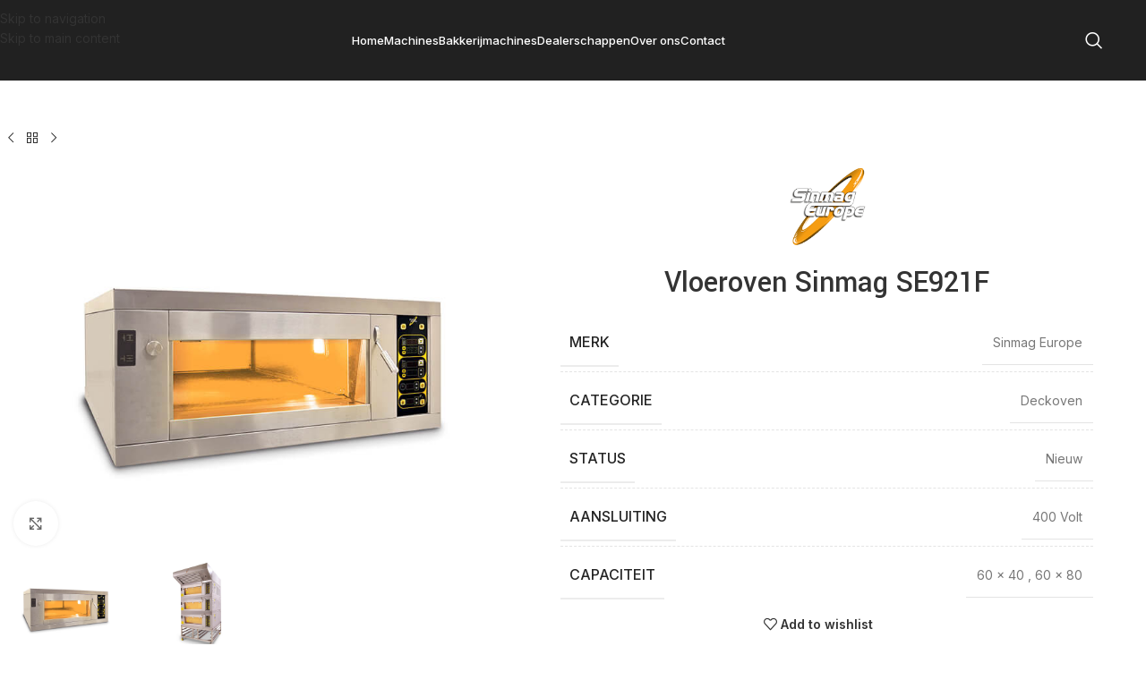

--- FILE ---
content_type: text/html; charset=UTF-8
request_url: https://www.theovanvliet.nl/product/vloeroven-sinmag-se921f/
body_size: 20882
content:
<!DOCTYPE html>
<html lang="nl-NL">
<head>
	<meta charset="UTF-8">
	<link rel="profile" href="https://gmpg.org/xfn/11">
	<link rel="pingback" href="https://www.theovanvliet.nl/xmlrpc.php">

	<meta name='robots' content='index, follow, max-image-preview:large, max-snippet:-1, max-video-preview:-1' />

<!-- Google Tag Manager for WordPress by gtm4wp.com -->
<script data-cfasync="false" data-pagespeed-no-defer>
	var gtm4wp_datalayer_name = "dataLayer";
	var dataLayer = dataLayer || [];
	const gtm4wp_use_sku_instead = 0;
	const gtm4wp_currency = 'EUR';
	const gtm4wp_product_per_impression = 10;
	const gtm4wp_clear_ecommerce = false;
	const gtm4wp_datalayer_max_timeout = 2000;
</script>
<!-- End Google Tag Manager for WordPress by gtm4wp.com -->
	<!-- This site is optimized with the Yoast SEO Premium plugin v26.7 (Yoast SEO v26.7) - https://yoast.com/wordpress/plugins/seo/ -->
	<title>Vloeroven Sinmag SE921F - Theo van Vliet</title>
	<meta name="description" content="Vloeroven Sinmag SE921F voor 1 plaat 60 x 80 of 2 x 60 x 40. Deze vloeroven van Sinmag is instelbaar tot maximaal 300 graden ." />
	<link rel="canonical" href="https://www.theovanvliet.nl/product/vloeroven-sinmag-se921f/" />
	<meta property="og:locale" content="nl_NL" />
	<meta property="og:type" content="product" />
	<meta property="og:title" content="Vloeroven Sinmag SE921F" />
	<meta property="og:description" content="Vloeroven Sinmag SE921F voor 1 plaat 60 x 80 of 2 x 60 x 40. Deze vloeroven van Sinmag is instelbaar tot maximaal 300 graden ." />
	<meta property="og:url" content="https://www.theovanvliet.nl/product/vloeroven-sinmag-se921f/" />
	<meta property="og:site_name" content="Theo van Vliet" />
	<meta property="article:modified_time" content="2024-02-23T11:22:38+00:00" />
	<meta property="og:image" content="https://www.theovanvliet.nl/wp-content/uploads/2022/02/SE921F.jpg" />
	<meta property="og:image:width" content="800" />
	<meta property="og:image:height" content="600" />
	<meta property="og:image:type" content="image/jpeg" />
	<meta name="twitter:card" content="summary_large_image" />
	<meta name="twitter:label1" content="Geschatte leestijd" />
	<meta name="twitter:data1" content="1 minuut" />
	<script type="application/ld+json" class="yoast-schema-graph">{"@context":"https://schema.org","@graph":[{"@type":"WebPage","@id":"https://www.theovanvliet.nl/product/vloeroven-sinmag-se921f/","url":"https://www.theovanvliet.nl/product/vloeroven-sinmag-se921f/","name":"Vloeroven Sinmag SE921F - Theo van Vliet","isPartOf":{"@id":"https://www.theovanvliet.nl/#website"},"primaryImageOfPage":{"@id":"https://www.theovanvliet.nl/product/vloeroven-sinmag-se921f/#primaryimage"},"image":{"@id":"https://www.theovanvliet.nl/product/vloeroven-sinmag-se921f/#primaryimage"},"thumbnailUrl":"https://www.theovanvliet.nl/wp-content/uploads/2022/02/SE921F.jpg","datePublished":"2022-02-11T08:22:01+00:00","dateModified":"2024-02-23T11:22:38+00:00","description":"Vloeroven Sinmag SE921F voor 1 plaat 60 x 80 of 2 x 60 x 40. Deze vloeroven van Sinmag is instelbaar tot maximaal 300 graden .","breadcrumb":{"@id":"https://www.theovanvliet.nl/product/vloeroven-sinmag-se921f/#breadcrumb"},"inLanguage":"nl-NL","potentialAction":[{"@type":"ReadAction","target":["https://www.theovanvliet.nl/product/vloeroven-sinmag-se921f/"]}]},{"@type":"ImageObject","inLanguage":"nl-NL","@id":"https://www.theovanvliet.nl/product/vloeroven-sinmag-se921f/#primaryimage","url":"https://www.theovanvliet.nl/wp-content/uploads/2022/02/SE921F.jpg","contentUrl":"https://www.theovanvliet.nl/wp-content/uploads/2022/02/SE921F.jpg","width":800,"height":600,"caption":"Vloeroven Sinmag SE921F"},{"@type":"BreadcrumbList","@id":"https://www.theovanvliet.nl/product/vloeroven-sinmag-se921f/#breadcrumb","itemListElement":[{"@type":"ListItem","position":1,"name":"Home","item":"https://www.theovanvliet.nl/"},{"@type":"ListItem","position":2,"name":"Machines","item":"https://www.theovanvliet.nl/winkel/"},{"@type":"ListItem","position":3,"name":"Vloeroven Sinmag SE921F"}]},{"@type":"WebSite","@id":"https://www.theovanvliet.nl/#website","url":"https://www.theovanvliet.nl/","name":"Theo van Vliet","description":"Bakkerijmachines en Ovens","publisher":{"@id":"https://www.theovanvliet.nl/#organization"},"potentialAction":[{"@type":"SearchAction","target":{"@type":"EntryPoint","urlTemplate":"https://www.theovanvliet.nl/?s={search_term_string}"},"query-input":{"@type":"PropertyValueSpecification","valueRequired":true,"valueName":"search_term_string"}}],"inLanguage":"nl-NL"},{"@type":"Organization","@id":"https://www.theovanvliet.nl/#organization","name":"Theo van Vliet Weesp BV","url":"https://www.theovanvliet.nl/","logo":{"@type":"ImageObject","inLanguage":"nl-NL","@id":"https://www.theovanvliet.nl/#/schema/logo/image/","url":"https://www.theovanvliet.nl/wp-content/uploads/2021/01/TheoVanVlietMachines.png","contentUrl":"https://www.theovanvliet.nl/wp-content/uploads/2021/01/TheoVanVlietMachines.png","width":497,"height":363,"caption":"Theo van Vliet Weesp BV"},"image":{"@id":"https://www.theovanvliet.nl/#/schema/logo/image/"}}]}</script>
	<!-- / Yoast SEO Premium plugin. -->


<meta property="product:availability" content="instock" />
<link rel='dns-prefetch' href='//www.googletagmanager.com' />
<link rel='dns-prefetch' href='//fonts.googleapis.com' />
<link rel="alternate" type="application/rss+xml" title="Theo van Vliet &raquo; feed" href="https://www.theovanvliet.nl/feed/" />
<link rel="alternate" type="application/rss+xml" title="Theo van Vliet &raquo; reacties feed" href="https://www.theovanvliet.nl/comments/feed/" />
<link rel="alternate" title="oEmbed (JSON)" type="application/json+oembed" href="https://www.theovanvliet.nl/wp-json/oembed/1.0/embed?url=https%3A%2F%2Fwww.theovanvliet.nl%2Fproduct%2Fvloeroven-sinmag-se921f%2F" />
<link rel="alternate" title="oEmbed (XML)" type="text/xml+oembed" href="https://www.theovanvliet.nl/wp-json/oembed/1.0/embed?url=https%3A%2F%2Fwww.theovanvliet.nl%2Fproduct%2Fvloeroven-sinmag-se921f%2F&#038;format=xml" />
<style id='wp-img-auto-sizes-contain-inline-css' type='text/css'>
img:is([sizes=auto i],[sizes^="auto," i]){contain-intrinsic-size:3000px 1500px}
/*# sourceURL=wp-img-auto-sizes-contain-inline-css */
</style>
<link rel='stylesheet' id='wp-block-library-css' href='https://www.theovanvliet.nl/wp-includes/css/dist/block-library/style.min.css?ver=6.9' type='text/css' media='all' />
<style id='global-styles-inline-css' type='text/css'>
:root{--wp--preset--aspect-ratio--square: 1;--wp--preset--aspect-ratio--4-3: 4/3;--wp--preset--aspect-ratio--3-4: 3/4;--wp--preset--aspect-ratio--3-2: 3/2;--wp--preset--aspect-ratio--2-3: 2/3;--wp--preset--aspect-ratio--16-9: 16/9;--wp--preset--aspect-ratio--9-16: 9/16;--wp--preset--color--black: #000000;--wp--preset--color--cyan-bluish-gray: #abb8c3;--wp--preset--color--white: #ffffff;--wp--preset--color--pale-pink: #f78da7;--wp--preset--color--vivid-red: #cf2e2e;--wp--preset--color--luminous-vivid-orange: #ff6900;--wp--preset--color--luminous-vivid-amber: #fcb900;--wp--preset--color--light-green-cyan: #7bdcb5;--wp--preset--color--vivid-green-cyan: #00d084;--wp--preset--color--pale-cyan-blue: #8ed1fc;--wp--preset--color--vivid-cyan-blue: #0693e3;--wp--preset--color--vivid-purple: #9b51e0;--wp--preset--gradient--vivid-cyan-blue-to-vivid-purple: linear-gradient(135deg,rgb(6,147,227) 0%,rgb(155,81,224) 100%);--wp--preset--gradient--light-green-cyan-to-vivid-green-cyan: linear-gradient(135deg,rgb(122,220,180) 0%,rgb(0,208,130) 100%);--wp--preset--gradient--luminous-vivid-amber-to-luminous-vivid-orange: linear-gradient(135deg,rgb(252,185,0) 0%,rgb(255,105,0) 100%);--wp--preset--gradient--luminous-vivid-orange-to-vivid-red: linear-gradient(135deg,rgb(255,105,0) 0%,rgb(207,46,46) 100%);--wp--preset--gradient--very-light-gray-to-cyan-bluish-gray: linear-gradient(135deg,rgb(238,238,238) 0%,rgb(169,184,195) 100%);--wp--preset--gradient--cool-to-warm-spectrum: linear-gradient(135deg,rgb(74,234,220) 0%,rgb(151,120,209) 20%,rgb(207,42,186) 40%,rgb(238,44,130) 60%,rgb(251,105,98) 80%,rgb(254,248,76) 100%);--wp--preset--gradient--blush-light-purple: linear-gradient(135deg,rgb(255,206,236) 0%,rgb(152,150,240) 100%);--wp--preset--gradient--blush-bordeaux: linear-gradient(135deg,rgb(254,205,165) 0%,rgb(254,45,45) 50%,rgb(107,0,62) 100%);--wp--preset--gradient--luminous-dusk: linear-gradient(135deg,rgb(255,203,112) 0%,rgb(199,81,192) 50%,rgb(65,88,208) 100%);--wp--preset--gradient--pale-ocean: linear-gradient(135deg,rgb(255,245,203) 0%,rgb(182,227,212) 50%,rgb(51,167,181) 100%);--wp--preset--gradient--electric-grass: linear-gradient(135deg,rgb(202,248,128) 0%,rgb(113,206,126) 100%);--wp--preset--gradient--midnight: linear-gradient(135deg,rgb(2,3,129) 0%,rgb(40,116,252) 100%);--wp--preset--font-size--small: 13px;--wp--preset--font-size--medium: 20px;--wp--preset--font-size--large: 36px;--wp--preset--font-size--x-large: 42px;--wp--preset--spacing--20: 0.44rem;--wp--preset--spacing--30: 0.67rem;--wp--preset--spacing--40: 1rem;--wp--preset--spacing--50: 1.5rem;--wp--preset--spacing--60: 2.25rem;--wp--preset--spacing--70: 3.38rem;--wp--preset--spacing--80: 5.06rem;--wp--preset--shadow--natural: 6px 6px 9px rgba(0, 0, 0, 0.2);--wp--preset--shadow--deep: 12px 12px 50px rgba(0, 0, 0, 0.4);--wp--preset--shadow--sharp: 6px 6px 0px rgba(0, 0, 0, 0.2);--wp--preset--shadow--outlined: 6px 6px 0px -3px rgb(255, 255, 255), 6px 6px rgb(0, 0, 0);--wp--preset--shadow--crisp: 6px 6px 0px rgb(0, 0, 0);}:where(body) { margin: 0; }.wp-site-blocks > .alignleft { float: left; margin-right: 2em; }.wp-site-blocks > .alignright { float: right; margin-left: 2em; }.wp-site-blocks > .aligncenter { justify-content: center; margin-left: auto; margin-right: auto; }:where(.is-layout-flex){gap: 0.5em;}:where(.is-layout-grid){gap: 0.5em;}.is-layout-flow > .alignleft{float: left;margin-inline-start: 0;margin-inline-end: 2em;}.is-layout-flow > .alignright{float: right;margin-inline-start: 2em;margin-inline-end: 0;}.is-layout-flow > .aligncenter{margin-left: auto !important;margin-right: auto !important;}.is-layout-constrained > .alignleft{float: left;margin-inline-start: 0;margin-inline-end: 2em;}.is-layout-constrained > .alignright{float: right;margin-inline-start: 2em;margin-inline-end: 0;}.is-layout-constrained > .aligncenter{margin-left: auto !important;margin-right: auto !important;}.is-layout-constrained > :where(:not(.alignleft):not(.alignright):not(.alignfull)){margin-left: auto !important;margin-right: auto !important;}body .is-layout-flex{display: flex;}.is-layout-flex{flex-wrap: wrap;align-items: center;}.is-layout-flex > :is(*, div){margin: 0;}body .is-layout-grid{display: grid;}.is-layout-grid > :is(*, div){margin: 0;}body{padding-top: 0px;padding-right: 0px;padding-bottom: 0px;padding-left: 0px;}a:where(:not(.wp-element-button)){text-decoration: none;}:root :where(.wp-element-button, .wp-block-button__link){background-color: #32373c;border-width: 0;color: #fff;font-family: inherit;font-size: inherit;font-style: inherit;font-weight: inherit;letter-spacing: inherit;line-height: inherit;padding-top: calc(0.667em + 2px);padding-right: calc(1.333em + 2px);padding-bottom: calc(0.667em + 2px);padding-left: calc(1.333em + 2px);text-decoration: none;text-transform: inherit;}.has-black-color{color: var(--wp--preset--color--black) !important;}.has-cyan-bluish-gray-color{color: var(--wp--preset--color--cyan-bluish-gray) !important;}.has-white-color{color: var(--wp--preset--color--white) !important;}.has-pale-pink-color{color: var(--wp--preset--color--pale-pink) !important;}.has-vivid-red-color{color: var(--wp--preset--color--vivid-red) !important;}.has-luminous-vivid-orange-color{color: var(--wp--preset--color--luminous-vivid-orange) !important;}.has-luminous-vivid-amber-color{color: var(--wp--preset--color--luminous-vivid-amber) !important;}.has-light-green-cyan-color{color: var(--wp--preset--color--light-green-cyan) !important;}.has-vivid-green-cyan-color{color: var(--wp--preset--color--vivid-green-cyan) !important;}.has-pale-cyan-blue-color{color: var(--wp--preset--color--pale-cyan-blue) !important;}.has-vivid-cyan-blue-color{color: var(--wp--preset--color--vivid-cyan-blue) !important;}.has-vivid-purple-color{color: var(--wp--preset--color--vivid-purple) !important;}.has-black-background-color{background-color: var(--wp--preset--color--black) !important;}.has-cyan-bluish-gray-background-color{background-color: var(--wp--preset--color--cyan-bluish-gray) !important;}.has-white-background-color{background-color: var(--wp--preset--color--white) !important;}.has-pale-pink-background-color{background-color: var(--wp--preset--color--pale-pink) !important;}.has-vivid-red-background-color{background-color: var(--wp--preset--color--vivid-red) !important;}.has-luminous-vivid-orange-background-color{background-color: var(--wp--preset--color--luminous-vivid-orange) !important;}.has-luminous-vivid-amber-background-color{background-color: var(--wp--preset--color--luminous-vivid-amber) !important;}.has-light-green-cyan-background-color{background-color: var(--wp--preset--color--light-green-cyan) !important;}.has-vivid-green-cyan-background-color{background-color: var(--wp--preset--color--vivid-green-cyan) !important;}.has-pale-cyan-blue-background-color{background-color: var(--wp--preset--color--pale-cyan-blue) !important;}.has-vivid-cyan-blue-background-color{background-color: var(--wp--preset--color--vivid-cyan-blue) !important;}.has-vivid-purple-background-color{background-color: var(--wp--preset--color--vivid-purple) !important;}.has-black-border-color{border-color: var(--wp--preset--color--black) !important;}.has-cyan-bluish-gray-border-color{border-color: var(--wp--preset--color--cyan-bluish-gray) !important;}.has-white-border-color{border-color: var(--wp--preset--color--white) !important;}.has-pale-pink-border-color{border-color: var(--wp--preset--color--pale-pink) !important;}.has-vivid-red-border-color{border-color: var(--wp--preset--color--vivid-red) !important;}.has-luminous-vivid-orange-border-color{border-color: var(--wp--preset--color--luminous-vivid-orange) !important;}.has-luminous-vivid-amber-border-color{border-color: var(--wp--preset--color--luminous-vivid-amber) !important;}.has-light-green-cyan-border-color{border-color: var(--wp--preset--color--light-green-cyan) !important;}.has-vivid-green-cyan-border-color{border-color: var(--wp--preset--color--vivid-green-cyan) !important;}.has-pale-cyan-blue-border-color{border-color: var(--wp--preset--color--pale-cyan-blue) !important;}.has-vivid-cyan-blue-border-color{border-color: var(--wp--preset--color--vivid-cyan-blue) !important;}.has-vivid-purple-border-color{border-color: var(--wp--preset--color--vivid-purple) !important;}.has-vivid-cyan-blue-to-vivid-purple-gradient-background{background: var(--wp--preset--gradient--vivid-cyan-blue-to-vivid-purple) !important;}.has-light-green-cyan-to-vivid-green-cyan-gradient-background{background: var(--wp--preset--gradient--light-green-cyan-to-vivid-green-cyan) !important;}.has-luminous-vivid-amber-to-luminous-vivid-orange-gradient-background{background: var(--wp--preset--gradient--luminous-vivid-amber-to-luminous-vivid-orange) !important;}.has-luminous-vivid-orange-to-vivid-red-gradient-background{background: var(--wp--preset--gradient--luminous-vivid-orange-to-vivid-red) !important;}.has-very-light-gray-to-cyan-bluish-gray-gradient-background{background: var(--wp--preset--gradient--very-light-gray-to-cyan-bluish-gray) !important;}.has-cool-to-warm-spectrum-gradient-background{background: var(--wp--preset--gradient--cool-to-warm-spectrum) !important;}.has-blush-light-purple-gradient-background{background: var(--wp--preset--gradient--blush-light-purple) !important;}.has-blush-bordeaux-gradient-background{background: var(--wp--preset--gradient--blush-bordeaux) !important;}.has-luminous-dusk-gradient-background{background: var(--wp--preset--gradient--luminous-dusk) !important;}.has-pale-ocean-gradient-background{background: var(--wp--preset--gradient--pale-ocean) !important;}.has-electric-grass-gradient-background{background: var(--wp--preset--gradient--electric-grass) !important;}.has-midnight-gradient-background{background: var(--wp--preset--gradient--midnight) !important;}.has-small-font-size{font-size: var(--wp--preset--font-size--small) !important;}.has-medium-font-size{font-size: var(--wp--preset--font-size--medium) !important;}.has-large-font-size{font-size: var(--wp--preset--font-size--large) !important;}.has-x-large-font-size{font-size: var(--wp--preset--font-size--x-large) !important;}
:where(.wp-block-post-template.is-layout-flex){gap: 1.25em;}:where(.wp-block-post-template.is-layout-grid){gap: 1.25em;}
:where(.wp-block-term-template.is-layout-flex){gap: 1.25em;}:where(.wp-block-term-template.is-layout-grid){gap: 1.25em;}
:where(.wp-block-columns.is-layout-flex){gap: 2em;}:where(.wp-block-columns.is-layout-grid){gap: 2em;}
:root :where(.wp-block-pullquote){font-size: 1.5em;line-height: 1.6;}
/*# sourceURL=global-styles-inline-css */
</style>
<style id='woocommerce-inline-inline-css' type='text/css'>
.woocommerce form .form-row .required { visibility: visible; }
/*# sourceURL=woocommerce-inline-inline-css */
</style>
<link rel='stylesheet' id='dashicons-css' href='https://www.theovanvliet.nl/wp-includes/css/dashicons.min.css?ver=6.9' type='text/css' media='all' />
<link rel='stylesheet' id='js_composer_front-css' href='https://www.theovanvliet.nl/wp-content/plugins/js_composer/assets/css/js_composer.min.css?ver=8.7.2' type='text/css' media='all' />
<link rel='stylesheet' id='wd-style-base-css' href='https://www.theovanvliet.nl/wp-content/themes/woodmart/css/parts/base.min.css?ver=8.3.9' type='text/css' media='all' />
<link rel='stylesheet' id='wd-helpers-wpb-elem-css' href='https://www.theovanvliet.nl/wp-content/themes/woodmart/css/parts/helpers-wpb-elem.min.css?ver=8.3.9' type='text/css' media='all' />
<link rel='stylesheet' id='wd-revolution-slider-css' href='https://www.theovanvliet.nl/wp-content/themes/woodmart/css/parts/int-rev-slider.min.css?ver=8.3.9' type='text/css' media='all' />
<link rel='stylesheet' id='wd-wpbakery-base-css' href='https://www.theovanvliet.nl/wp-content/themes/woodmart/css/parts/int-wpb-base.min.css?ver=8.3.9' type='text/css' media='all' />
<link rel='stylesheet' id='wd-wpbakery-base-deprecated-css' href='https://www.theovanvliet.nl/wp-content/themes/woodmart/css/parts/int-wpb-base-deprecated.min.css?ver=8.3.9' type='text/css' media='all' />
<link rel='stylesheet' id='wd-notices-fixed-css' href='https://www.theovanvliet.nl/wp-content/themes/woodmart/css/parts/woo-opt-sticky-notices-old.min.css?ver=8.3.9' type='text/css' media='all' />
<link rel='stylesheet' id='wd-woocommerce-base-css' href='https://www.theovanvliet.nl/wp-content/themes/woodmart/css/parts/woocommerce-base.min.css?ver=8.3.9' type='text/css' media='all' />
<link rel='stylesheet' id='wd-mod-star-rating-css' href='https://www.theovanvliet.nl/wp-content/themes/woodmart/css/parts/mod-star-rating.min.css?ver=8.3.9' type='text/css' media='all' />
<link rel='stylesheet' id='wd-woocommerce-block-notices-css' href='https://www.theovanvliet.nl/wp-content/themes/woodmart/css/parts/woo-mod-block-notices.min.css?ver=8.3.9' type='text/css' media='all' />
<link rel='stylesheet' id='wd-woo-mod-quantity-css' href='https://www.theovanvliet.nl/wp-content/themes/woodmart/css/parts/woo-mod-quantity.min.css?ver=8.3.9' type='text/css' media='all' />
<link rel='stylesheet' id='wd-woo-single-prod-el-base-css' href='https://www.theovanvliet.nl/wp-content/themes/woodmart/css/parts/woo-single-prod-el-base.min.css?ver=8.3.9' type='text/css' media='all' />
<link rel='stylesheet' id='wd-woo-mod-stock-status-css' href='https://www.theovanvliet.nl/wp-content/themes/woodmart/css/parts/woo-mod-stock-status.min.css?ver=8.3.9' type='text/css' media='all' />
<link rel='stylesheet' id='wd-woo-mod-shop-attributes-css' href='https://www.theovanvliet.nl/wp-content/themes/woodmart/css/parts/woo-mod-shop-attributes.min.css?ver=8.3.9' type='text/css' media='all' />
<link rel='stylesheet' id='wd-wp-blocks-css' href='https://www.theovanvliet.nl/wp-content/themes/woodmart/css/parts/wp-blocks.min.css?ver=8.3.9' type='text/css' media='all' />
<link rel='stylesheet' id='wd-header-base-css' href='https://www.theovanvliet.nl/wp-content/themes/woodmart/css/parts/header-base.min.css?ver=8.3.9' type='text/css' media='all' />
<link rel='stylesheet' id='wd-mod-tools-css' href='https://www.theovanvliet.nl/wp-content/themes/woodmart/css/parts/mod-tools.min.css?ver=8.3.9' type='text/css' media='all' />
<link rel='stylesheet' id='wd-header-search-css' href='https://www.theovanvliet.nl/wp-content/themes/woodmart/css/parts/header-el-search.min.css?ver=8.3.9' type='text/css' media='all' />
<link rel='stylesheet' id='wd-header-mobile-nav-dropdown-css' href='https://www.theovanvliet.nl/wp-content/themes/woodmart/css/parts/header-el-mobile-nav-dropdown.min.css?ver=8.3.9' type='text/css' media='all' />
<link rel='stylesheet' id='wd-page-title-css' href='https://www.theovanvliet.nl/wp-content/themes/woodmart/css/parts/page-title.min.css?ver=8.3.9' type='text/css' media='all' />
<link rel='stylesheet' id='wd-woo-single-prod-design-centered-css' href='https://www.theovanvliet.nl/wp-content/themes/woodmart/css/parts/woo-single-prod-design-centered.min.css?ver=8.3.9' type='text/css' media='all' />
<link rel='stylesheet' id='wd-woo-single-prod-predefined-css' href='https://www.theovanvliet.nl/wp-content/themes/woodmart/css/parts/woo-single-prod-predefined.min.css?ver=8.3.9' type='text/css' media='all' />
<link rel='stylesheet' id='wd-woo-single-prod-and-quick-view-predefined-css' href='https://www.theovanvliet.nl/wp-content/themes/woodmart/css/parts/woo-single-prod-and-quick-view-predefined.min.css?ver=8.3.9' type='text/css' media='all' />
<link rel='stylesheet' id='wd-woo-single-prod-el-tabs-predefined-css' href='https://www.theovanvliet.nl/wp-content/themes/woodmart/css/parts/woo-single-prod-el-tabs-predefined.min.css?ver=8.3.9' type='text/css' media='all' />
<link rel='stylesheet' id='wd-woo-single-prod-opt-base-css' href='https://www.theovanvliet.nl/wp-content/themes/woodmart/css/parts/woo-single-prod-opt-base.min.css?ver=8.3.9' type='text/css' media='all' />
<link rel='stylesheet' id='wd-woo-single-prod-el-navigation-css' href='https://www.theovanvliet.nl/wp-content/themes/woodmart/css/parts/woo-single-prod-el-navigation.min.css?ver=8.3.9' type='text/css' media='all' />
<link rel='stylesheet' id='wd-woo-single-prod-el-gallery-css' href='https://www.theovanvliet.nl/wp-content/themes/woodmart/css/parts/woo-single-prod-el-gallery.min.css?ver=8.3.9' type='text/css' media='all' />
<link rel='stylesheet' id='wd-swiper-css' href='https://www.theovanvliet.nl/wp-content/themes/woodmart/css/parts/lib-swiper.min.css?ver=8.3.9' type='text/css' media='all' />
<link rel='stylesheet' id='wd-swiper-arrows-css' href='https://www.theovanvliet.nl/wp-content/themes/woodmart/css/parts/lib-swiper-arrows.min.css?ver=8.3.9' type='text/css' media='all' />
<link rel='stylesheet' id='wd-photoswipe-css' href='https://www.theovanvliet.nl/wp-content/themes/woodmart/css/parts/lib-photoswipe.min.css?ver=8.3.9' type='text/css' media='all' />
<link rel='stylesheet' id='wd-accordion-css' href='https://www.theovanvliet.nl/wp-content/themes/woodmart/css/parts/el-accordion.min.css?ver=8.3.9' type='text/css' media='all' />
<link rel='stylesheet' id='wd-accordion-elem-wpb-css' href='https://www.theovanvliet.nl/wp-content/themes/woodmart/css/parts/el-accordion-wpb-elem.min.css?ver=8.3.9' type='text/css' media='all' />
<link rel='stylesheet' id='wd-wpcf7-css' href='https://www.theovanvliet.nl/wp-content/themes/woodmart/css/parts/int-wpcf7.min.css?ver=8.3.9' type='text/css' media='all' />
<link rel='stylesheet' id='wd-footer-base-css' href='https://www.theovanvliet.nl/wp-content/themes/woodmart/css/parts/footer-base.min.css?ver=8.3.9' type='text/css' media='all' />
<link rel='stylesheet' id='wd-scroll-top-css' href='https://www.theovanvliet.nl/wp-content/themes/woodmart/css/parts/opt-scrolltotop.min.css?ver=8.3.9' type='text/css' media='all' />
<link rel='stylesheet' id='wd-header-search-fullscreen-css' href='https://www.theovanvliet.nl/wp-content/themes/woodmart/css/parts/header-el-search-fullscreen-general.min.css?ver=8.3.9' type='text/css' media='all' />
<link rel='stylesheet' id='wd-header-search-fullscreen-1-css' href='https://www.theovanvliet.nl/wp-content/themes/woodmart/css/parts/header-el-search-fullscreen-1.min.css?ver=8.3.9' type='text/css' media='all' />
<link rel='stylesheet' id='wd-wd-search-form-css' href='https://www.theovanvliet.nl/wp-content/themes/woodmart/css/parts/wd-search-form.min.css?ver=8.3.9' type='text/css' media='all' />
<link rel='stylesheet' id='wd-wd-search-results-css' href='https://www.theovanvliet.nl/wp-content/themes/woodmart/css/parts/wd-search-results.min.css?ver=8.3.9' type='text/css' media='all' />
<link rel='stylesheet' id='wd-wd-search-dropdown-css' href='https://www.theovanvliet.nl/wp-content/themes/woodmart/css/parts/wd-search-dropdown.min.css?ver=8.3.9' type='text/css' media='all' />
<link rel='stylesheet' id='xts-google-fonts-css' href='https://fonts.googleapis.com/css?family=Inter%3A400%2C600%2C500%7CYantramanav%3A400%2C700%2C500%7CLato%3A400%2C700&#038;ver=8.3.9' type='text/css' media='all' />
<script type="text/javascript" src="https://www.theovanvliet.nl/wp-includes/js/jquery/jquery.min.js?ver=3.7.1" id="jquery-core-js"></script>
<script type="text/javascript" src="https://www.theovanvliet.nl/wp-includes/js/jquery/jquery-migrate.min.js?ver=3.4.1" id="jquery-migrate-js"></script>
<script type="text/javascript" src="https://www.theovanvliet.nl/wp-content/plugins/woocommerce/assets/js/jquery-blockui/jquery.blockUI.min.js?ver=2.7.0-wc.10.4.3" id="wc-jquery-blockui-js" data-wp-strategy="defer"></script>
<script type="text/javascript" id="wc-add-to-cart-js-extra">
/* <![CDATA[ */
var wc_add_to_cart_params = {"ajax_url":"/wp-admin/admin-ajax.php","wc_ajax_url":"/?wc-ajax=%%endpoint%%","i18n_view_cart":"Bekijk winkelwagen","cart_url":"https://www.theovanvliet.nl/winkelmand/","is_cart":"","cart_redirect_after_add":"no"};
//# sourceURL=wc-add-to-cart-js-extra
/* ]]> */
</script>
<script type="text/javascript" src="https://www.theovanvliet.nl/wp-content/plugins/woocommerce/assets/js/frontend/add-to-cart.min.js?ver=10.4.3" id="wc-add-to-cart-js" data-wp-strategy="defer"></script>
<script type="text/javascript" src="https://www.theovanvliet.nl/wp-content/plugins/woocommerce/assets/js/zoom/jquery.zoom.min.js?ver=1.7.21-wc.10.4.3" id="wc-zoom-js" defer="defer" data-wp-strategy="defer"></script>
<script type="text/javascript" id="wc-single-product-js-extra">
/* <![CDATA[ */
var wc_single_product_params = {"i18n_required_rating_text":"Selecteer een waardering","i18n_rating_options":["1 van de 5 sterren","2 van de 5 sterren","3 van de 5 sterren","4 van de 5 sterren","5 van de 5 sterren"],"i18n_product_gallery_trigger_text":"Afbeeldinggalerij in volledig scherm bekijken","review_rating_required":"yes","flexslider":{"rtl":false,"animation":"slide","smoothHeight":true,"directionNav":false,"controlNav":"thumbnails","slideshow":false,"animationSpeed":500,"animationLoop":false,"allowOneSlide":false},"zoom_enabled":"","zoom_options":[],"photoswipe_enabled":"","photoswipe_options":{"shareEl":false,"closeOnScroll":false,"history":false,"hideAnimationDuration":0,"showAnimationDuration":0},"flexslider_enabled":""};
//# sourceURL=wc-single-product-js-extra
/* ]]> */
</script>
<script type="text/javascript" src="https://www.theovanvliet.nl/wp-content/plugins/woocommerce/assets/js/frontend/single-product.min.js?ver=10.4.3" id="wc-single-product-js" defer="defer" data-wp-strategy="defer"></script>
<script type="text/javascript" src="https://www.theovanvliet.nl/wp-content/plugins/woocommerce/assets/js/js-cookie/js.cookie.min.js?ver=2.1.4-wc.10.4.3" id="wc-js-cookie-js" defer="defer" data-wp-strategy="defer"></script>
<script type="text/javascript" id="woocommerce-js-extra">
/* <![CDATA[ */
var woocommerce_params = {"ajax_url":"/wp-admin/admin-ajax.php","wc_ajax_url":"/?wc-ajax=%%endpoint%%","i18n_password_show":"Wachtwoord weergeven","i18n_password_hide":"Wachtwoord verbergen"};
//# sourceURL=woocommerce-js-extra
/* ]]> */
</script>
<script type="text/javascript" src="https://www.theovanvliet.nl/wp-content/plugins/woocommerce/assets/js/frontend/woocommerce.min.js?ver=10.4.3" id="woocommerce-js" defer="defer" data-wp-strategy="defer"></script>
<script type="text/javascript" src="https://www.theovanvliet.nl/wp-content/plugins/js_composer/assets/js/vendors/woocommerce-add-to-cart.js?ver=8.7.2" id="vc_woocommerce-add-to-cart-js-js"></script>

<!-- Google tag (gtag.js) snippet toegevoegd door Site Kit -->
<!-- Google Analytics snippet toegevoegd door Site Kit -->
<script type="text/javascript" src="https://www.googletagmanager.com/gtag/js?id=G-74VFY6C188" id="google_gtagjs-js" async></script>
<script type="text/javascript" id="google_gtagjs-js-after">
/* <![CDATA[ */
window.dataLayer = window.dataLayer || [];function gtag(){dataLayer.push(arguments);}
gtag("set","linker",{"domains":["www.theovanvliet.nl"]});
gtag("js", new Date());
gtag("set", "developer_id.dZTNiMT", true);
gtag("config", "G-74VFY6C188");
//# sourceURL=google_gtagjs-js-after
/* ]]> */
</script>
<script type="text/javascript" src="https://www.theovanvliet.nl/wp-content/themes/woodmart/js/libs/device.min.js?ver=8.3.9" id="wd-device-library-js"></script>
<script type="text/javascript" src="https://www.theovanvliet.nl/wp-content/themes/woodmart/js/scripts/global/scrollBar.min.js?ver=8.3.9" id="wd-scrollbar-js"></script>
<script></script><link rel="https://api.w.org/" href="https://www.theovanvliet.nl/wp-json/" /><link rel="alternate" title="JSON" type="application/json" href="https://www.theovanvliet.nl/wp-json/wp/v2/product/7648" /><link rel="EditURI" type="application/rsd+xml" title="RSD" href="https://www.theovanvliet.nl/xmlrpc.php?rsd" />
<meta name="generator" content="WordPress 6.9" />
<meta name="generator" content="WooCommerce 10.4.3" />
<link rel='shortlink' href='https://www.theovanvliet.nl/?p=7648' />
<meta name="generator" content="Site Kit by Google 1.170.0" /><!-- site-navigation-element Schema optimized by Schema Pro --><script type="application/ld+json">{"@context":"https:\/\/schema.org","@graph":[{"@context":"https:\/\/schema.org","@type":"SiteNavigationElement","id":"site-navigation","name":"Home","url":"https:\/\/www.theovanvliet.nl\/"},{"@context":"https:\/\/schema.org","@type":"SiteNavigationElement","id":"site-navigation","name":"Machines","url":"https:\/\/www.theovanvliet.nl\/winkel\/"},{"@context":"https:\/\/schema.org","@type":"SiteNavigationElement","id":"site-navigation","name":"Bakkerijmachines","url":"https:\/\/www.theovanvliet.nl\/bakkerijmachines\/"},{"@context":"https:\/\/schema.org","@type":"SiteNavigationElement","id":"site-navigation","name":"Ovens","url":"https:\/\/www.theovanvliet.nl\/product-categorie\/ovens\/"},{"@context":"https:\/\/schema.org","@type":"SiteNavigationElement","id":"site-navigation","name":"Diverse","url":"https:\/\/www.theovanvliet.nl\/product-categorie\/diverse\/"},{"@context":"https:\/\/schema.org","@type":"SiteNavigationElement","id":"site-navigation","name":"Deegverwerking","url":"https:\/\/www.theovanvliet.nl\/product-categorie\/bakkerijmachines\/deegverwerking\/"},{"@context":"https:\/\/schema.org","@type":"SiteNavigationElement","id":"site-navigation","name":"Kneedmachines","url":"https:\/\/www.theovanvliet.nl\/product-categorie\/bakkerijmachines\/kneedmachines\/"},{"@context":"https:\/\/schema.org","@type":"SiteNavigationElement","id":"site-navigation","name":"Snijmachines","url":"https:\/\/www.theovanvliet.nl\/product-categorie\/bakkerijmachines\/snijmachines\/"},{"@context":"https:\/\/schema.org","@type":"SiteNavigationElement","id":"site-navigation","name":"Dealerschappen","url":"https:\/\/www.theovanvliet.nl\/dealerschappen\/"},{"@context":"https:\/\/schema.org","@type":"SiteNavigationElement","id":"site-navigation","name":"JAC Machines Belgi\u00eb","url":"https:\/\/www.theovanvliet.nl\/dealerschappen\/jac-machines-belgie\/"},{"@context":"https:\/\/schema.org","@type":"SiteNavigationElement","id":"site-navigation","name":"Sinmag Europe","url":"https:\/\/www.theovanvliet.nl\/dealerschappen\/sinmag-europe\/"},{"@context":"https:\/\/schema.org","@type":"SiteNavigationElement","id":"site-navigation","name":"Mondial Forni","url":"https:\/\/www.theovanvliet.nl\/dealerschappen\/mondial-forni\/"},{"@context":"https:\/\/schema.org","@type":"SiteNavigationElement","id":"site-navigation","name":"Over ons","url":"https:\/\/www.theovanvliet.nl\/over-ons\/"},{"@context":"https:\/\/schema.org","@type":"SiteNavigationElement","id":"site-navigation","name":"Contact","url":"https:\/\/www.theovanvliet.nl\/contact\/"}]}</script><!-- / site-navigation-element Schema optimized by Schema Pro --><!-- breadcrumb Schema optimized by Schema Pro --><script type="application/ld+json">{"@context":"https:\/\/schema.org","@type":"BreadcrumbList","itemListElement":[{"@type":"ListItem","position":1,"item":{"@id":"https:\/\/www.theovanvliet.nl\/","name":"Home"}},{"@type":"ListItem","position":2,"item":{"@id":"https:\/\/www.theovanvliet.nl\/winkel\/","name":"Producten"}},{"@type":"ListItem","position":3,"item":{"@id":"https:\/\/www.theovanvliet.nl\/product\/vloeroven-sinmag-se921f\/","name":"Vloeroven Sinmag SE921F"}}]}</script><!-- / breadcrumb Schema optimized by Schema Pro -->
<!-- Google Tag Manager for WordPress by gtm4wp.com -->
<!-- GTM Container placement set to off -->
<script data-cfasync="false" data-pagespeed-no-defer>
	var dataLayer_content = {"pageTitle":"Vloeroven Sinmag SE921F - Theo van Vliet","pagePostType":"product","pagePostType2":"single-product","pagePostAuthor":"Oscar de Jong","pagePostDate":"11 februari 2022","pagePostDateYear":2022,"pagePostDateMonth":2,"pagePostDateDay":11,"pagePostDateDayName":"vrijdag","pagePostDateHour":9,"pagePostDateMinute":22,"pagePostDateIso":"2022-02-11T09:22:01+01:00","pagePostDateUnix":1644571321,"browserName":"","browserVersion":"","browserEngineName":"","browserEngineVersion":"","osName":"","osVersion":"","deviceType":"bot","deviceManufacturer":"","deviceModel":"","cartContent":{"totals":{"applied_coupons":[],"discount_total":0,"subtotal":0,"total":0},"items":[]},"productRatingCounts":[],"productAverageRating":0,"productReviewCount":0,"productType":"simple","productIsVariable":0};
	dataLayer.push( dataLayer_content );
</script>
<script data-cfasync="false" data-pagespeed-no-defer>
	console.warn && console.warn("[GTM4WP] Google Tag Manager container code placement set to OFF !!!");
	console.warn && console.warn("[GTM4WP] Data layer codes are active but GTM container must be loaded using custom coding !!!");
</script>
<!-- End Google Tag Manager for WordPress by gtm4wp.com -->					<meta name="viewport" content="width=device-width, initial-scale=1.0, maximum-scale=1.0, user-scalable=no">
										<noscript><style>.woocommerce-product-gallery{ opacity: 1 !important; }</style></noscript>
	<meta name="generator" content="Elementor 3.34.1; features: e_font_icon_svg, additional_custom_breakpoints; settings: css_print_method-external, google_font-enabled, font_display-swap">
			<style>
				.e-con.e-parent:nth-of-type(n+4):not(.e-lazyloaded):not(.e-no-lazyload),
				.e-con.e-parent:nth-of-type(n+4):not(.e-lazyloaded):not(.e-no-lazyload) * {
					background-image: none !important;
				}
				@media screen and (max-height: 1024px) {
					.e-con.e-parent:nth-of-type(n+3):not(.e-lazyloaded):not(.e-no-lazyload),
					.e-con.e-parent:nth-of-type(n+3):not(.e-lazyloaded):not(.e-no-lazyload) * {
						background-image: none !important;
					}
				}
				@media screen and (max-height: 640px) {
					.e-con.e-parent:nth-of-type(n+2):not(.e-lazyloaded):not(.e-no-lazyload),
					.e-con.e-parent:nth-of-type(n+2):not(.e-lazyloaded):not(.e-no-lazyload) * {
						background-image: none !important;
					}
				}
			</style>
			<meta name="generator" content="Powered by WPBakery Page Builder - drag and drop page builder for WordPress."/>
<noscript><style>.lazyload[data-src]{display:none !important;}</style></noscript><style>.lazyload{background-image:none !important;}.lazyload:before{background-image:none !important;}</style><meta name="generator" content="Powered by Slider Revolution 6.7.38 - responsive, Mobile-Friendly Slider Plugin for WordPress with comfortable drag and drop interface." />
			<style id="wpsp-style-frontend"></style>
			<link rel="icon" href="https://www.theovanvliet.nl/wp-content/uploads/2024/01/cropped-ThvVlNew-32x32.jpg" sizes="32x32" />
<link rel="icon" href="https://www.theovanvliet.nl/wp-content/uploads/2024/01/cropped-ThvVlNew-192x192.jpg" sizes="192x192" />
<link rel="apple-touch-icon" href="https://www.theovanvliet.nl/wp-content/uploads/2024/01/cropped-ThvVlNew-180x180.jpg" />
<meta name="msapplication-TileImage" content="https://www.theovanvliet.nl/wp-content/uploads/2024/01/cropped-ThvVlNew-270x270.jpg" />
<script>function setREVStartSize(e){
			//window.requestAnimationFrame(function() {
				window.RSIW = window.RSIW===undefined ? window.innerWidth : window.RSIW;
				window.RSIH = window.RSIH===undefined ? window.innerHeight : window.RSIH;
				try {
					var pw = document.getElementById(e.c).parentNode.offsetWidth,
						newh;
					pw = pw===0 || isNaN(pw) || (e.l=="fullwidth" || e.layout=="fullwidth") ? window.RSIW : pw;
					e.tabw = e.tabw===undefined ? 0 : parseInt(e.tabw);
					e.thumbw = e.thumbw===undefined ? 0 : parseInt(e.thumbw);
					e.tabh = e.tabh===undefined ? 0 : parseInt(e.tabh);
					e.thumbh = e.thumbh===undefined ? 0 : parseInt(e.thumbh);
					e.tabhide = e.tabhide===undefined ? 0 : parseInt(e.tabhide);
					e.thumbhide = e.thumbhide===undefined ? 0 : parseInt(e.thumbhide);
					e.mh = e.mh===undefined || e.mh=="" || e.mh==="auto" ? 0 : parseInt(e.mh,0);
					if(e.layout==="fullscreen" || e.l==="fullscreen")
						newh = Math.max(e.mh,window.RSIH);
					else{
						e.gw = Array.isArray(e.gw) ? e.gw : [e.gw];
						for (var i in e.rl) if (e.gw[i]===undefined || e.gw[i]===0) e.gw[i] = e.gw[i-1];
						e.gh = e.el===undefined || e.el==="" || (Array.isArray(e.el) && e.el.length==0)? e.gh : e.el;
						e.gh = Array.isArray(e.gh) ? e.gh : [e.gh];
						for (var i in e.rl) if (e.gh[i]===undefined || e.gh[i]===0) e.gh[i] = e.gh[i-1];
											
						var nl = new Array(e.rl.length),
							ix = 0,
							sl;
						e.tabw = e.tabhide>=pw ? 0 : e.tabw;
						e.thumbw = e.thumbhide>=pw ? 0 : e.thumbw;
						e.tabh = e.tabhide>=pw ? 0 : e.tabh;
						e.thumbh = e.thumbhide>=pw ? 0 : e.thumbh;
						for (var i in e.rl) nl[i] = e.rl[i]<window.RSIW ? 0 : e.rl[i];
						sl = nl[0];
						for (var i in nl) if (sl>nl[i] && nl[i]>0) { sl = nl[i]; ix=i;}
						var m = pw>(e.gw[ix]+e.tabw+e.thumbw) ? 1 : (pw-(e.tabw+e.thumbw)) / (e.gw[ix]);
						newh =  (e.gh[ix] * m) + (e.tabh + e.thumbh);
					}
					var el = document.getElementById(e.c);
					if (el!==null && el) el.style.height = newh+"px";
					el = document.getElementById(e.c+"_wrapper");
					if (el!==null && el) {
						el.style.height = newh+"px";
						el.style.display = "block";
					}
				} catch(e){
					console.log("Failure at Presize of Slider:" + e)
				}
			//});
		  };</script>
		<style type="text/css" id="wp-custom-css">
			ul.tabs.wc-tabs li.description_tab, 
ul.tabs.wc-tabs li.wd_additional_tab_tab {
    cursor: pointer;
    padding: 10px 20px;
    border: 1px solid #ccc;
    border-radius: 5px;
    background-color: #f8f8f8;
    transition: background-color 0.3s ease;
    min-height: 50px; /* Stelt een minimale hoogte in */
    width: 250px; /* Stelt een vaste breedte in */
    display: flex; /* Gebruikt flexbox voor de uitlijning */
    justify-content: center; /* Centreert de inhoud horizontaal */
    align-items: center; /* Centreert de inhoud verticaal */
    text-align: center; /* Zorgt ervoor dat de tekst gecentreerd is, voor het geval dat nodig is */
}

ul.tabs.wc-tabs {
    display: flex;
    list-style-type: none;
    margin: 20px;
    padding: 0;
    gap: 10px; /* Voegt ruimte toe tussen de knoppen, een alternatief voor margin-right */
}

li:first-child {
    margin-bottom: 0;
}		</style>
		<style>
		
		</style><noscript><style> .wpb_animate_when_almost_visible { opacity: 1; }</style></noscript>			<style id="wd-style-header_576762-css" data-type="wd-style-header_576762">
				:root{
	--wd-top-bar-h: .00001px;
	--wd-top-bar-sm-h: .00001px;
	--wd-top-bar-sticky-h: .00001px;
	--wd-top-bar-brd-w: .00001px;

	--wd-header-general-h: 90px;
	--wd-header-general-sm-h: 60px;
	--wd-header-general-sticky-h: 60px;
	--wd-header-general-brd-w: .00001px;

	--wd-header-bottom-h: 52px;
	--wd-header-bottom-sm-h: 52px;
	--wd-header-bottom-sticky-h: .00001px;
	--wd-header-bottom-brd-w: .00001px;

	--wd-header-clone-h: .00001px;

	--wd-header-brd-w: calc(var(--wd-top-bar-brd-w) + var(--wd-header-general-brd-w) + var(--wd-header-bottom-brd-w));
	--wd-header-h: calc(var(--wd-top-bar-h) + var(--wd-header-general-h) + var(--wd-header-bottom-h) + var(--wd-header-brd-w));
	--wd-header-sticky-h: calc(var(--wd-top-bar-sticky-h) + var(--wd-header-general-sticky-h) + var(--wd-header-bottom-sticky-h) + var(--wd-header-clone-h) + var(--wd-header-brd-w));
	--wd-header-sm-h: calc(var(--wd-top-bar-sm-h) + var(--wd-header-general-sm-h) + var(--wd-header-bottom-sm-h) + var(--wd-header-brd-w));
}


.whb-sticked .whb-general-header .wd-dropdown:not(.sub-sub-menu) {
	margin-top: 9px;
}

.whb-sticked .whb-general-header .wd-dropdown:not(.sub-sub-menu):after {
	height: 20px;
}




.whb-header-bottom .wd-dropdown {
	margin-top: 5px;
}

.whb-header-bottom .wd-dropdown:after {
	height: 16px;
}



		
.whb-9x1ytaxq7aphtb3npidp form.searchform {
	--wd-form-height: 46px;
}
.whb-general-header {
	border-bottom-width: 0px;border-bottom-style: solid;
}

.whb-header-bottom {
	border-bottom-width: 0px;border-bottom-style: solid;
}
			</style>
						<style id="wd-style-theme_settings_default-css" data-type="wd-style-theme_settings_default">
				@font-face {
	font-weight: normal;
	font-style: normal;
	font-family: "woodmart-font";
	src: url("//www.theovanvliet.nl/wp-content/themes/woodmart/fonts/woodmart-font-1-400.woff2?v=8.3.9") format("woff2");
}

@font-face {
	font-family: "star";
	font-weight: 400;
	font-style: normal;
	src: url("//www.theovanvliet.nl/wp-content/plugins/woocommerce/assets/fonts/star.eot?#iefix") format("embedded-opentype"), url("//www.theovanvliet.nl/wp-content/plugins/woocommerce/assets/fonts/star.woff") format("woff"), url("//www.theovanvliet.nl/wp-content/plugins/woocommerce/assets/fonts/star.ttf") format("truetype"), url("//www.theovanvliet.nl/wp-content/plugins/woocommerce/assets/fonts/star.svg#star") format("svg");
}

@font-face {
	font-family: "WooCommerce";
	font-weight: 400;
	font-style: normal;
	src: url("//www.theovanvliet.nl/wp-content/plugins/woocommerce/assets/fonts/WooCommerce.eot?#iefix") format("embedded-opentype"), url("//www.theovanvliet.nl/wp-content/plugins/woocommerce/assets/fonts/WooCommerce.woff") format("woff"), url("//www.theovanvliet.nl/wp-content/plugins/woocommerce/assets/fonts/WooCommerce.ttf") format("truetype"), url("//www.theovanvliet.nl/wp-content/plugins/woocommerce/assets/fonts/WooCommerce.svg#WooCommerce") format("svg");
}

:root {
	--wd-text-font: "Inter", Arial, Helvetica, sans-serif;
	--wd-text-font-weight: 400;
	--wd-text-color: #777777;
	--wd-text-font-size: 14px;
	--wd-title-font: "Yantramanav", Arial, Helvetica, sans-serif;
	--wd-title-font-weight: 500;
	--wd-title-transform: none;
	--wd-title-color: #242424;
	--wd-entities-title-font: "Yantramanav", Arial, Helvetica, sans-serif;
	--wd-entities-title-font-weight: 500;
	--wd-entities-title-transform: none;
	--wd-entities-title-color: #333333;
	--wd-entities-title-color-hover: rgb(51 51 51 / 65%);
	--wd-alternative-font: "Lato", Arial, Helvetica, sans-serif;
	--wd-widget-title-font: "Yantramanav", Arial, Helvetica, sans-serif;
	--wd-widget-title-font-weight: 500;
	--wd-widget-title-transform: none;
	--wd-widget-title-color: #333;
	--wd-widget-title-font-size: 16px;
	--wd-header-el-font: "Inter", Arial, Helvetica, sans-serif;
	--wd-header-el-font-weight: 500;
	--wd-header-el-transform: none;
	--wd-header-el-font-size: 13px;
	--wd-otl-style: dotted;
	--wd-otl-width: 2px;
	--wd-primary-color: #d12c2c;
	--wd-alternative-color: #fbbc34;
	--btn-default-bgcolor: #f7f7f7;
	--btn-default-bgcolor-hover: #efefef;
	--btn-accented-bgcolor: #d12c2c;
	--btn-accented-bgcolor-hover: #bf2828;
	--wd-form-brd-width: 2px;
	--notices-success-bg: #459647;
	--notices-success-color: #fff;
	--notices-warning-bg: #E0B252;
	--notices-warning-color: #fff;
	--wd-link-color: #333333;
	--wd-link-color-hover: #242424;
}
.wd-age-verify-wrap {
	--wd-popup-width: 500px;
}
.wd-popup.wd-promo-popup {
	background-color: #111111;
	background-image: none;
	background-repeat: no-repeat;
	background-size: contain;
	background-position: left center;
}
.wd-promo-popup-wrap {
	--wd-popup-width: 800px;
}
:is(.woodmart-woocommerce-layered-nav, .wd-product-category-filter) .wd-scroll-content {
	max-height: 280px;
}
.wd-page-title .wd-page-title-bg img {
	object-fit: cover;
	object-position: center center;
}
.wd-footer {
	background-color: #e62b27;
	background-image: none;
	background-size: cover;
}
.mfp-wrap.wd-popup-quick-view-wrap {
	--wd-popup-width: 920px;
}
:root{
--wd-container-w: 1222px;
--wd-form-brd-radius: 0px;
--btn-default-color: #333;
--btn-default-color-hover: #333;
--btn-accented-color: #fff;
--btn-accented-color-hover: #fff;
--btn-default-brd-radius: 0px;
--btn-default-box-shadow: none;
--btn-default-box-shadow-hover: none;
--btn-default-box-shadow-active: none;
--btn-default-bottom: 0px;
--btn-accented-bottom-active: -1px;
--btn-accented-brd-radius: 0px;
--btn-accented-box-shadow: inset 0 -2px 0 rgba(0, 0, 0, .15);
--btn-accented-box-shadow-hover: inset 0 -2px 0 rgba(0, 0, 0, .15);
--wd-brd-radius: 0px;
}

@media (min-width: 1222px) {
[data-vc-full-width]:not([data-vc-stretch-content]),
:is(.vc_section, .vc_row).wd-section-stretch {
padding-left: calc((100vw - 1222px - var(--wd-sticky-nav-w) - var(--wd-scroll-w)) / 2);
padding-right: calc((100vw - 1222px - var(--wd-sticky-nav-w) - var(--wd-scroll-w)) / 2);
}
}


.wd-page-title {
background-color: #0a0a0a;
}

			</style>
			</head>

<body class="wp-singular product-template-default single single-product postid-7648 wp-theme-woodmart theme-woodmart woocommerce woocommerce-page woocommerce-no-js wp-schema-pro-2.10.6 wrapper-full-width  catalog-mode-on categories-accordion-on woodmart-ajax-shop-on notifications-sticky wd-header-overlap wpb-js-composer js-comp-ver-8.7.2 vc_responsive elementor-default elementor-kit-">
			<script type="text/javascript" id="wd-flicker-fix">// Flicker fix.</script>		<div class="wd-skip-links">
								<a href="#menu-hoofdmenu" class="wd-skip-navigation btn">
						Skip to navigation					</a>
								<a href="#main-content" class="wd-skip-content btn">
				Skip to main content			</a>
		</div>
			
	
	<div class="wd-page-wrapper website-wrapper">
									<header class="whb-header whb-header_576762 whb-overcontent whb-sticky-shadow whb-scroll-stick whb-sticky-real">
					<div class="whb-main-header">
	
<div class="whb-row whb-general-header whb-sticky-row whb-without-bg whb-without-border whb-color-light whb-flex-flex-middle">
	<div class="container">
		<div class="whb-flex-row whb-general-header-inner">
			<div class="whb-column whb-col-left whb-column8 whb-visible-lg whb-empty-column">
	</div>
<div class="whb-column whb-col-center whb-column9 whb-visible-lg">
	<nav class="wd-header-nav wd-header-main-nav text-center wd-design-1 whb-p2ohnqzt7vyqtiguoc50" role="navigation" aria-label="Main navigation">
	<ul id="menu-hoofdmenu" class="menu wd-nav wd-nav-header wd-nav-main wd-style-default wd-gap-s"><li id="menu-item-7175" class="menu-item menu-item-type-post_type menu-item-object-page menu-item-home menu-item-7175 item-level-0 menu-simple-dropdown wd-event-hover" ><a href="https://www.theovanvliet.nl/" class="woodmart-nav-link"><span class="nav-link-text">Home</span></a></li>
<li id="menu-item-7088" class="menu-item menu-item-type-post_type menu-item-object-page menu-item-has-children current_page_parent menu-item-7088 item-level-0 menu-simple-dropdown wd-event-hover" ><a href="https://www.theovanvliet.nl/winkel/" class="woodmart-nav-link"><span class="nav-link-text">Machines</span></a><div class="color-scheme-dark wd-design-default wd-dropdown-menu wd-dropdown"><div class="container wd-entry-content">
<ul class="wd-sub-menu color-scheme-dark">
	<li id="menu-item-8823" class="menu-item menu-item-type-taxonomy menu-item-object-product_cat menu-item-8823 item-level-1 wd-event-hover" ><a href="https://www.theovanvliet.nl/product-categorie/bakkerijmachines/" class="woodmart-nav-link">Bakkerijmachines</a></li>
	<li id="menu-item-8824" class="menu-item menu-item-type-taxonomy menu-item-object-product_cat current-product-ancestor current-menu-parent current-product-parent menu-item-8824 item-level-1 wd-event-hover" ><a href="https://www.theovanvliet.nl/product-categorie/ovens/" class="woodmart-nav-link">Ovens</a></li>
	<li id="menu-item-8825" class="menu-item menu-item-type-taxonomy menu-item-object-product_cat menu-item-8825 item-level-1 wd-event-hover" ><a href="https://www.theovanvliet.nl/product-categorie/diverse/" class="woodmart-nav-link">Diverse</a></li>
</ul>
</div>
</div>
</li>
<li id="menu-item-8566" class="menu-item menu-item-type-post_type menu-item-object-page menu-item-has-children menu-item-8566 item-level-0 menu-simple-dropdown wd-event-hover" ><a href="https://www.theovanvliet.nl/bakkerijmachines/" class="woodmart-nav-link"><span class="nav-link-text">Bakkerijmachines</span></a><div class="color-scheme-dark wd-design-default wd-dropdown-menu wd-dropdown"><div class="container wd-entry-content">
<ul class="wd-sub-menu color-scheme-dark">
	<li id="menu-item-8819" class="menu-item menu-item-type-taxonomy menu-item-object-product_cat menu-item-8819 item-level-1 wd-event-hover" ><a href="https://www.theovanvliet.nl/product-categorie/bakkerijmachines/deegverwerking/" class="woodmart-nav-link">Deegverwerking</a></li>
	<li id="menu-item-8820" class="menu-item menu-item-type-taxonomy menu-item-object-product_cat menu-item-8820 item-level-1 wd-event-hover" ><a href="https://www.theovanvliet.nl/product-categorie/bakkerijmachines/kneedmachines/" class="woodmart-nav-link">Kneedmachines</a></li>
	<li id="menu-item-8821" class="menu-item menu-item-type-taxonomy menu-item-object-product_cat menu-item-8821 item-level-1 wd-event-hover" ><a href="https://www.theovanvliet.nl/product-categorie/bakkerijmachines/snijmachines/" class="woodmart-nav-link">Snijmachines</a></li>
	<li id="menu-item-8822" class="menu-item menu-item-type-taxonomy menu-item-object-product_cat current-product-ancestor current-menu-parent current-product-parent menu-item-8822 item-level-1 wd-event-hover" ><a href="https://www.theovanvliet.nl/product-categorie/ovens/" class="woodmart-nav-link">Ovens</a></li>
</ul>
</div>
</div>
</li>
<li id="menu-item-7235" class="menu-item menu-item-type-post_type menu-item-object-page menu-item-has-children menu-item-7235 item-level-0 menu-simple-dropdown wd-event-hover" ><a href="https://www.theovanvliet.nl/dealerschappen/" class="woodmart-nav-link"><span class="nav-link-text">Dealerschappen</span></a><div class="color-scheme-dark wd-design-default wd-dropdown-menu wd-dropdown"><div class="container wd-entry-content">
<ul class="wd-sub-menu color-scheme-dark">
	<li id="menu-item-8816" class="menu-item menu-item-type-post_type menu-item-object-page menu-item-8816 item-level-1 wd-event-hover" ><a href="https://www.theovanvliet.nl/dealerschappen/jac-machines-belgie/" class="woodmart-nav-link">JAC Machines België</a></li>
	<li id="menu-item-8817" class="menu-item menu-item-type-post_type menu-item-object-page menu-item-8817 item-level-1 wd-event-hover" ><a href="https://www.theovanvliet.nl/dealerschappen/sinmag-europe/" class="woodmart-nav-link">Sinmag Europe</a></li>
	<li id="menu-item-8818" class="menu-item menu-item-type-post_type menu-item-object-page menu-item-8818 item-level-1 wd-event-hover" ><a href="https://www.theovanvliet.nl/dealerschappen/mondial-forni/" class="woodmart-nav-link">Mondial Forni</a></li>
</ul>
</div>
</div>
</li>
<li id="menu-item-7212" class="menu-item menu-item-type-post_type menu-item-object-page menu-item-7212 item-level-0 menu-simple-dropdown wd-event-hover" ><a href="https://www.theovanvliet.nl/over-ons/" class="woodmart-nav-link"><span class="nav-link-text">Over ons</span></a></li>
<li id="menu-item-7150" class="menu-item menu-item-type-post_type menu-item-object-page menu-item-7150 item-level-0 menu-simple-dropdown wd-event-hover" ><a href="https://www.theovanvliet.nl/contact/" class="woodmart-nav-link"><span class="nav-link-text">Contact</span></a></li>
</ul></nav>
</div>
<div class="whb-column whb-col-right whb-column10 whb-visible-lg">
	<div class="wd-header-search wd-tools-element wd-design-1 wd-style-icon wd-display-full-screen whb-9x1ytaxq7aphtb3npidp" title="Search">
	<a href="#" rel="nofollow" aria-label="Search">
		
			<span class="wd-tools-icon">
							</span>

			<span class="wd-tools-text">
				Search			</span>

			</a>

	</div>
</div>
<div class="whb-column whb-mobile-left whb-column_mobile2 whb-hidden-lg">
	<div class="wd-tools-element wd-header-mobile-nav wd-style-text wd-design-1 whb-g1k0m1tib7raxrwkm1t3">
	<a href="#" rel="nofollow" aria-label="Open mobile menu">
		
		<span class="wd-tools-icon">
					</span>

		<span class="wd-tools-text">Menu</span>

			</a>
</div></div>
<div class="whb-column whb-mobile-center whb-column_mobile3 whb-hidden-lg">
	<div class="site-logo whb-lt7vdqgaccmapftzurvt wd-switch-logo">
	<a href="https://www.theovanvliet.nl/" class="wd-logo wd-main-logo" rel="home" aria-label="Site logo">
		<img width="497" height="363" src="[data-uri]" class="attachment-full size-full lazyload" alt="Theo van Vliet bakkerijmachines" style="max-width:138px;" decoding="async"   data-src="https://www.theovanvliet.nl/wp-content/uploads/2021/01/TheoVanVlietMachines.png" data-srcset="https://www.theovanvliet.nl/wp-content/uploads/2021/01/TheoVanVlietMachines.png 497w, https://www.theovanvliet.nl/wp-content/uploads/2021/01/TheoVanVlietMachines-150x110.png 150w, https://www.theovanvliet.nl/wp-content/uploads/2021/01/TheoVanVlietMachines-300x219.png 300w" data-sizes="auto" data-eio-rwidth="497" data-eio-rheight="363" /><noscript><img width="497" height="363" src="https://www.theovanvliet.nl/wp-content/uploads/2021/01/TheoVanVlietMachines.png" class="attachment-full size-full" alt="Theo van Vliet bakkerijmachines" style="max-width:138px;" decoding="async" srcset="https://www.theovanvliet.nl/wp-content/uploads/2021/01/TheoVanVlietMachines.png 497w, https://www.theovanvliet.nl/wp-content/uploads/2021/01/TheoVanVlietMachines-150x110.png 150w, https://www.theovanvliet.nl/wp-content/uploads/2021/01/TheoVanVlietMachines-300x219.png 300w" sizes="(max-width: 497px) 100vw, 497px" data-eio="l" /></noscript>	</a>
					<a href="https://www.theovanvliet.nl/" class="wd-logo wd-sticky-logo" rel="home">
			<img width="497" height="363" src="[data-uri]" class="attachment-full size-full lazyload" alt="Theo van Vliet bakkerijmachines" style="max-width:150px;" decoding="async"   data-src="https://www.theovanvliet.nl/wp-content/uploads/2021/01/TheoVanVlietMachines.png" data-srcset="https://www.theovanvliet.nl/wp-content/uploads/2021/01/TheoVanVlietMachines.png 497w, https://www.theovanvliet.nl/wp-content/uploads/2021/01/TheoVanVlietMachines-150x110.png 150w, https://www.theovanvliet.nl/wp-content/uploads/2021/01/TheoVanVlietMachines-300x219.png 300w" data-sizes="auto" data-eio-rwidth="497" data-eio-rheight="363" /><noscript><img width="497" height="363" src="https://www.theovanvliet.nl/wp-content/uploads/2021/01/TheoVanVlietMachines.png" class="attachment-full size-full" alt="Theo van Vliet bakkerijmachines" style="max-width:150px;" decoding="async" srcset="https://www.theovanvliet.nl/wp-content/uploads/2021/01/TheoVanVlietMachines.png 497w, https://www.theovanvliet.nl/wp-content/uploads/2021/01/TheoVanVlietMachines-150x110.png 150w, https://www.theovanvliet.nl/wp-content/uploads/2021/01/TheoVanVlietMachines-300x219.png 300w" sizes="(max-width: 497px) 100vw, 497px" data-eio="l" /></noscript>		</a>
	</div>
</div>
<div class="whb-column whb-mobile-right whb-column_mobile4 whb-hidden-lg whb-empty-column">
	</div>
		</div>
	</div>
</div>
</div>
				</header>
			
								<div class="wd-page-content main-page-wrapper">
		
		
		<main id="main-content" class="wd-content-layout content-layout-wrapper wd-builder-off" role="main">
				

	<div class="wd-content-area site-content">
	
		
	
	<div class="single-breadcrumbs-wrapper">
		<div class="wd-grid-f container">
										<div class="yoast-breadcrumb">
							</div>
						
							
<div class="wd-products-nav">
			<div class="wd-event-hover">
			<a class="wd-product-nav-btn wd-btn-prev" href="https://www.theovanvliet.nl/product/convectieovens-sinmag-sm805e/" aria-label="Previous product"></a>

			<div class="wd-dropdown">
				<a href="https://www.theovanvliet.nl/product/convectieovens-sinmag-sm805e/" class="wd-product-nav-thumb">
					<img width="150" height="150" src="[data-uri]" class="attachment-thumbnail size-thumbnail lazyload" alt="oven sm705e" decoding="async"   data-src="https://www.theovanvliet.nl/wp-content/uploads/2022/02/SM705E-150x150.jpg" data-srcset="https://www.theovanvliet.nl/wp-content/uploads/2022/02/SM705E-150x150.jpg 150w, https://www.theovanvliet.nl/wp-content/uploads/2022/02/SM705E-600x600.jpg 600w, https://www.theovanvliet.nl/wp-content/uploads/2022/02/SM705E-100x100.jpg 100w" data-sizes="auto" data-eio-rwidth="150" data-eio-rheight="150" /><noscript><img width="150" height="150" src="https://www.theovanvliet.nl/wp-content/uploads/2022/02/SM705E-150x150.jpg" class="attachment-thumbnail size-thumbnail" alt="oven sm705e" decoding="async" srcset="https://www.theovanvliet.nl/wp-content/uploads/2022/02/SM705E-150x150.jpg 150w, https://www.theovanvliet.nl/wp-content/uploads/2022/02/SM705E-600x600.jpg 600w, https://www.theovanvliet.nl/wp-content/uploads/2022/02/SM705E-100x100.jpg 100w" sizes="(max-width: 150px) 100vw, 150px" data-eio="l" /></noscript>				</a>

				<div class="wd-product-nav-desc">
					<a href="https://www.theovanvliet.nl/product/convectieovens-sinmag-sm805e/" class="wd-entities-title">
						Convectieovens Sinmag SM805E					</a>

					<span class="price">
											</span>
				</div>
			</div>
		</div>
	
	<a href="https://www.theovanvliet.nl/winkel/" class="wd-product-nav-btn wd-btn-back wd-tooltip">
		<span>
			Back to products		</span>
	</a>

			<div class="wd-event-hover">
			<a class="wd-product-nav-btn wd-btn-next" href="https://www.theovanvliet.nl/product/vloeroven-sinmag-se941f/" aria-label="Next product"></a>

			<div class="wd-dropdown">
				<a href="https://www.theovanvliet.nl/product/vloeroven-sinmag-se941f/" class="wd-product-nav-thumb">
					<img width="150" height="150" src="[data-uri]" class="attachment-thumbnail size-thumbnail lazyload" alt="Vloeroven Sinmag SE941F" decoding="async"   data-src="https://www.theovanvliet.nl/wp-content/uploads/2022/02/SE941F-150x150.jpg" data-srcset="https://www.theovanvliet.nl/wp-content/uploads/2022/02/SE941F-150x150.jpg 150w, https://www.theovanvliet.nl/wp-content/uploads/2022/02/SE941F-600x600.jpg 600w, https://www.theovanvliet.nl/wp-content/uploads/2022/02/SE941F-100x100.jpg 100w" data-sizes="auto" data-eio-rwidth="150" data-eio-rheight="150" /><noscript><img width="150" height="150" src="https://www.theovanvliet.nl/wp-content/uploads/2022/02/SE941F-150x150.jpg" class="attachment-thumbnail size-thumbnail" alt="Vloeroven Sinmag SE941F" decoding="async" srcset="https://www.theovanvliet.nl/wp-content/uploads/2022/02/SE941F-150x150.jpg 150w, https://www.theovanvliet.nl/wp-content/uploads/2022/02/SE941F-600x600.jpg 600w, https://www.theovanvliet.nl/wp-content/uploads/2022/02/SE941F-100x100.jpg 100w" sizes="(max-width: 150px) 100vw, 150px" data-eio="l" /></noscript>				</a>

				<div class="wd-product-nav-desc">
					<a href="https://www.theovanvliet.nl/product/vloeroven-sinmag-se941f/" class="wd-entities-title">
						Vloeroven Sinmag SE941F					</a>

					<span class="price">
											</span>
				</div>
			</div>
		</div>
	</div>
					</div>
	</div>


<div id="product-7648" class="single-product-page single-product-content product-design-alt tabs-location-summary tabs-type-accordion meta-location-add_to_cart reviews-location-separate wd-sticky-on product-align-center product-sticky-on product-no-bg product type-product post-7648 status-publish first instock product_cat-deckoven product_cat-ovens has-post-thumbnail shipping-taxable product-type-simple">

	<div class="container">

		<div class="woocommerce-notices-wrapper"></div>
		<div class="product-image-summary-wrap">
			
			<div class="product-image-summary" >
				<div class="product-image-summary-inner wd-grid-g" style="--wd-col-lg:12;--wd-gap-lg:30px;--wd-gap-sm:20px;">
					<div class="product-images wd-grid-col" style="--wd-col-lg:6;--wd-col-md:6;--wd-col-sm:12;">
						<div class="woocommerce-product-gallery woocommerce-product-gallery--with-images woocommerce-product-gallery--columns-4 images wd-has-thumb thumbs-position-bottom images image-action-zoom">
	<div class="wd-carousel-container wd-gallery-images">
		<div class="wd-carousel-inner">

		
		<figure class="woocommerce-product-gallery__wrapper wd-carousel wd-grid" style="--wd-col-lg:1;--wd-col-md:1;--wd-col-sm:1;">
			<div class="wd-carousel-wrap">

				<div class="wd-carousel-item"><figure data-thumb="https://www.theovanvliet.nl/wp-content/uploads/2022/02/SE921F-150x113.jpg" data-thumb-alt="Vloeroven Sinmag SE921F" class="woocommerce-product-gallery__image"><a data-elementor-open-lightbox="no" href="https://www.theovanvliet.nl/wp-content/uploads/2022/02/SE921F.jpg"><img width="800" height="600" src="https://www.theovanvliet.nl/wp-content/uploads/2022/02/SE921F.jpg" class="wp-post-image wp-post-image" alt="Vloeroven Sinmag SE921F" title="SE921F" data-caption="" data-src="https://www.theovanvliet.nl/wp-content/uploads/2022/02/SE921F.jpg" data-large_image="https://www.theovanvliet.nl/wp-content/uploads/2022/02/SE921F.jpg" data-large_image_width="800" data-large_image_height="600" decoding="async" fetchpriority="high" srcset="https://www.theovanvliet.nl/wp-content/uploads/2022/02/SE921F.jpg 800w, https://www.theovanvliet.nl/wp-content/uploads/2022/02/SE921F-150x113.jpg 150w, https://www.theovanvliet.nl/wp-content/uploads/2022/02/SE921F-300x225.jpg 300w, https://www.theovanvliet.nl/wp-content/uploads/2022/02/SE921F-768x576.jpg 768w" sizes="(max-width: 800px) 100vw, 800px" /></a></figure></div>
						<div class="wd-carousel-item">
			<figure data-thumb="https://www.theovanvliet.nl/wp-content/uploads/2022/02/SE921F_opelkaar-150x113.jpg" data-thumb-alt="Vloeroven Sinmag SE921F" class="woocommerce-product-gallery__image">
				<a data-elementor-open-lightbox="no" href="https://www.theovanvliet.nl/wp-content/uploads/2022/02/SE921F_opelkaar.jpg">
					<img width="800" height="600" src="https://www.theovanvliet.nl/wp-content/uploads/2022/02/SE921F_opelkaar.jpg" class="" alt="Vloeroven Sinmag SE921F" title="bakkerij machine kopen - Een RVS Vloeroven Sinmag SE921F oven op wielen. - theovanvliet.nl" data-caption="" data-src="https://www.theovanvliet.nl/wp-content/uploads/2022/02/SE921F_opelkaar.jpg" data-large_image="https://www.theovanvliet.nl/wp-content/uploads/2022/02/SE921F_opelkaar.jpg" data-large_image_width="800" data-large_image_height="600" decoding="async" srcset="https://www.theovanvliet.nl/wp-content/uploads/2022/02/SE921F_opelkaar.jpg 800w, https://www.theovanvliet.nl/wp-content/uploads/2022/02/SE921F_opelkaar-150x113.jpg 150w, https://www.theovanvliet.nl/wp-content/uploads/2022/02/SE921F_opelkaar-300x225.jpg 300w, https://www.theovanvliet.nl/wp-content/uploads/2022/02/SE921F_opelkaar-768x576.jpg 768w" sizes="(max-width: 800px) 100vw, 800px" />				</a>
			</figure>
		</div>
					</div>
		</figure>

					<div class="wd-nav-arrows wd-pos-sep wd-hover-1 wd-custom-style wd-icon-1">
			<div class="wd-btn-arrow wd-prev wd-disabled">
				<div class="wd-arrow-inner"></div>
			</div>
			<div class="wd-btn-arrow wd-next">
				<div class="wd-arrow-inner"></div>
			</div>
		</div>
		
					<div class="product-additional-galleries">
					<div class="wd-show-product-gallery-wrap wd-action-btn wd-style-icon-bg-text wd-gallery-btn"><a href="#" rel="nofollow" class="woodmart-show-product-gallery"><span>Click to enlarge</span></a></div>
					</div>
		
		</div>

			</div>

					<div class="wd-carousel-container wd-gallery-thumb">
			<div class="wd-carousel-inner">
				<div class="wd-carousel wd-grid" style="--wd-col-lg:4;--wd-col-md:4;--wd-col-sm:3;">
					<div class="wd-carousel-wrap">
																													<div class="wd-carousel-item ">
									<img width="150" height="113" src="[data-uri]" class="attachment-150x0 size-150x0 lazyload" alt="Vloeroven Sinmag SE921F" decoding="async"   data-src="https://www.theovanvliet.nl/wp-content/uploads/2022/02/SE921F-150x113.jpg" data-srcset="https://www.theovanvliet.nl/wp-content/uploads/2022/02/SE921F-150x113.jpg 150w, https://www.theovanvliet.nl/wp-content/uploads/2022/02/SE921F-300x225.jpg 300w, https://www.theovanvliet.nl/wp-content/uploads/2022/02/SE921F-768x576.jpg 768w, https://www.theovanvliet.nl/wp-content/uploads/2022/02/SE921F.jpg 800w" data-sizes="auto" data-eio-rwidth="150" data-eio-rheight="113" /><noscript><img width="150" height="113" src="https://www.theovanvliet.nl/wp-content/uploads/2022/02/SE921F-150x113.jpg" class="attachment-150x0 size-150x0" alt="Vloeroven Sinmag SE921F" decoding="async" srcset="https://www.theovanvliet.nl/wp-content/uploads/2022/02/SE921F-150x113.jpg 150w, https://www.theovanvliet.nl/wp-content/uploads/2022/02/SE921F-300x225.jpg 300w, https://www.theovanvliet.nl/wp-content/uploads/2022/02/SE921F-768x576.jpg 768w, https://www.theovanvliet.nl/wp-content/uploads/2022/02/SE921F.jpg 800w" sizes="(max-width: 150px) 100vw, 150px" data-eio="l" /></noscript>								</div>
																							<div class="wd-carousel-item ">
									<img width="150" height="113" src="[data-uri]" class="attachment-150x0 size-150x0 lazyload" alt="Vloeroven Sinmag SE921F" decoding="async"   data-src="https://www.theovanvliet.nl/wp-content/uploads/2022/02/SE921F_opelkaar-150x113.jpg" data-srcset="https://www.theovanvliet.nl/wp-content/uploads/2022/02/SE921F_opelkaar-150x113.jpg 150w, https://www.theovanvliet.nl/wp-content/uploads/2022/02/SE921F_opelkaar-300x225.jpg 300w, https://www.theovanvliet.nl/wp-content/uploads/2022/02/SE921F_opelkaar-768x576.jpg 768w, https://www.theovanvliet.nl/wp-content/uploads/2022/02/SE921F_opelkaar.jpg 800w" data-sizes="auto" data-eio-rwidth="150" data-eio-rheight="113" /><noscript><img width="150" height="113" src="https://www.theovanvliet.nl/wp-content/uploads/2022/02/SE921F_opelkaar-150x113.jpg" class="attachment-150x0 size-150x0" alt="Vloeroven Sinmag SE921F" decoding="async" srcset="https://www.theovanvliet.nl/wp-content/uploads/2022/02/SE921F_opelkaar-150x113.jpg 150w, https://www.theovanvliet.nl/wp-content/uploads/2022/02/SE921F_opelkaar-300x225.jpg 300w, https://www.theovanvliet.nl/wp-content/uploads/2022/02/SE921F_opelkaar-768x576.jpg 768w, https://www.theovanvliet.nl/wp-content/uploads/2022/02/SE921F_opelkaar.jpg 800w" sizes="(max-width: 150px) 100vw, 150px" data-eio="l" /></noscript>								</div>
																		</div>
				</div>

						<div class="wd-nav-arrows wd-thumb-nav wd-custom-style wd-pos-sep wd-icon-1">
			<div class="wd-btn-arrow wd-prev wd-disabled">
				<div class="wd-arrow-inner"></div>
			</div>
			<div class="wd-btn-arrow wd-next">
				<div class="wd-arrow-inner"></div>
			</div>
		</div>
					</div>
		</div>
	</div>
					</div>
					<div class="summary entry-summary text-center wd-grid-col" style="--wd-col-lg:6;--wd-col-md:6;--wd-col-sm:12;">
						<div class="summary-inner wd-set-mb reset-last-child">
							
							<div class="wd-product-brands">			<a href="https://www.theovanvliet.nl/winkel/?filter_brand=sinmag-europe">
				<img src="[data-uri]" title="Sinmag Europe" alt="Sinmag Europe" data-src="https://theovanvliet.nl/wp-content/uploads/2021/01/logo_sinmag_150.png" decoding="async" class="lazyload"><noscript><img src="https://theovanvliet.nl/wp-content/uploads/2021/01/logo_sinmag_150.png" title="Sinmag Europe" alt="Sinmag Europe" data-eio="l"></noscript>			</a>
			</div>
<h1 class="product_title entry-title wd-entities-title">
	
	Vloeroven Sinmag SE921F
	</h1>
<p class="price"></p>
<table class="woocommerce-product-attributes shop_attributes" aria-label="Productgegevens">
			
		<tr class="woocommerce-product-attributes-item woocommerce-product-attributes-item--attribute_pa_brand">
			<th class="woocommerce-product-attributes-item__label" scope="row">
				<span class="wd-attr-name">
										<span class="wd-attr-name-label">
						Merk					</span>
									</span>
			</th>
			<td class="woocommerce-product-attributes-item__value">
				<span class="wd-attr-term">
				<p>Sinmag Europe</p>

							</span>			</td>
		</tr>
			
		<tr class="woocommerce-product-attributes-item woocommerce-product-attributes-item--attribute_pa_categorie">
			<th class="woocommerce-product-attributes-item__label" scope="row">
				<span class="wd-attr-name">
										<span class="wd-attr-name-label">
						Categorie					</span>
									</span>
			</th>
			<td class="woocommerce-product-attributes-item__value">
				<span class="wd-attr-term">
				<p>Deckoven</p>

							</span>			</td>
		</tr>
			
		<tr class="woocommerce-product-attributes-item woocommerce-product-attributes-item--attribute_pa_status">
			<th class="woocommerce-product-attributes-item__label" scope="row">
				<span class="wd-attr-name">
										<span class="wd-attr-name-label">
						Status					</span>
									</span>
			</th>
			<td class="woocommerce-product-attributes-item__value">
				<span class="wd-attr-term">
				<p>Nieuw</p>

							</span>			</td>
		</tr>
			
		<tr class="woocommerce-product-attributes-item woocommerce-product-attributes-item--attribute_pa_aansluiting">
			<th class="woocommerce-product-attributes-item__label" scope="row">
				<span class="wd-attr-name">
										<span class="wd-attr-name-label">
						Aansluiting					</span>
									</span>
			</th>
			<td class="woocommerce-product-attributes-item__value">
				<span class="wd-attr-term">
				<p>400 Volt</p>

							</span>			</td>
		</tr>
			
		<tr class="woocommerce-product-attributes-item woocommerce-product-attributes-item--attribute_pa_capaciteit">
			<th class="woocommerce-product-attributes-item__label" scope="row">
				<span class="wd-attr-name">
										<span class="wd-attr-name-label">
						Capaciteit					</span>
									</span>
			</th>
			<td class="woocommerce-product-attributes-item__value">
				<span class="wd-attr-term">
				<p>60 x 40</p>

							</span>, <span class="wd-attr-term">
				<p>60 x 80</p>

							</span>			</td>
		</tr>
	</table>
										<div class="wd-after-add-to-cart wd-entry-content">
																</div>
							<div class="wd-wishlist-btn wd-action-btn wd-style-text wd-wishlist-icon">
				<a class="" href="https://www.theovanvliet.nl/wishlist/" data-key="88bf136150" data-product-id="7648" rel="nofollow" data-added-text="Browse wishlist">
					<span class="wd-added-icon"></span>
					<span class="wd-action-text">Add to wishlist</span>
				</a>
			</div>
		<div class="woocommerce-tabs wc-tabs-wrapper tabs-layout-accordion wd-opener-pos-right wd-opener-style-arrow wd-accordion wd-style-default" data-state="first" data-layout="accordion">
		
								<div class="wd-accordion-item">
				<div id="tab-item-title-description" class="wd-accordion-title tab-title-description wd-role-btn wd-active" data-accordion-index="description" tabindex="0">
					<div class="wd-accordion-title-text">
													<span>
								Beschrijving							</span>
											</div>

					<span class="wd-accordion-opener"></span>
				</div>

				<div class="entry-content woocommerce-Tabs-panel woocommerce-Tabs-panel--description wd-active wd-scroll wd-accordion-content" id="tab-description" role="tabpanel" aria-labelledby="tab-title-description" data-accordion-index="description">
					<div class="wc-tab-inner wd-entry-content wd-scroll-content">
													

<h2>Vloeroven Sinmag SE921F</h2>
<ul>
<li>Vloeroven Sinmag SE921F</li>
<li>Modulaire vloeroven (verschillende combinaties mogelijk).</li>
<li>Afzonderlijke instelling voor boven- en ondertemperatuur.</li>
<li>Standaard met stoomtoevoer.</li>
<li>Standaard met vuurvaste stenen bodemplaat.</li>
<li>Timers voor het instellen van de baktijd en het stomen.</li>
<li>Weerstanden onder en boven afzonderlijk regelbaar.</li>
<li>Vermogen 5 KW</li>
<li>Maximale temperatuur 300 graden</li>
<li>Gewicht 180 kg</li>
<li>Afmetingen bakruimte 650 x 800 x 210 mm</li>
<li>Geschikt voor 2 bakplaten 60 x 40 of 1 x 60 x 80 cm</li>
<li>400 Volt</li>
<li>Optioneel uitvoerbaar met onderstel, afzuigkap</li>
<li>2 jaar garantie</li>
</ul>
											</div>
				</div>
			</div>

											<div class="wd-accordion-item">
				<div id="tab-item-title-wd_additional_tab" class="wd-accordion-title tab-title-wd_additional_tab wd-role-btn" data-accordion-index="wd_additional_tab" tabindex="0">
					<div class="wd-accordion-title-text">
													<span>
								Vragen over dit product?							</span>
											</div>

					<span class="wd-accordion-opener"></span>
				</div>

				<div class="entry-content woocommerce-Tabs-panel woocommerce-Tabs-panel--wd_additional_tab wd-scroll wd-accordion-content" id="tab-wd_additional_tab" role="tabpanel" aria-labelledby="tab-title-wd_additional_tab" data-accordion-index="wd_additional_tab">
					<div class="wc-tab-inner wd-entry-content wd-scroll-content">
													
<div class="wpcf7 no-js" id="wpcf7-f7-p7648-o1" lang="nl-NL" dir="ltr" data-wpcf7-id="7">
<div class="screen-reader-response"><p role="status" aria-live="polite" aria-atomic="true"></p> <ul></ul></div>
<form action="/product/vloeroven-sinmag-se921f/#wpcf7-f7-p7648-o1" method="post" class="wpcf7-form init" aria-label="Contactformulier" novalidate="novalidate" data-status="init">
<fieldset class="hidden-fields-container"><input type="hidden" name="_wpcf7" value="7" /><input type="hidden" name="_wpcf7_version" value="6.1.4" /><input type="hidden" name="_wpcf7_locale" value="nl_NL" /><input type="hidden" name="_wpcf7_unit_tag" value="wpcf7-f7-p7648-o1" /><input type="hidden" name="_wpcf7_container_post" value="7648" /><input type="hidden" name="_wpcf7_posted_data_hash" value="" /><input type="hidden" name="_wpcf7_recaptcha_response" value="" />
</fieldset>
<p><label> Je naam<br />
<span class="wpcf7-form-control-wrap" data-name="your-name"><input size="40" maxlength="400" class="wpcf7-form-control wpcf7-text wpcf7-validates-as-required" aria-required="true" aria-invalid="false" value="" type="text" name="your-name" /></span> </label>
</p>
<p><label> Je e-mailadres<br />
<span class="wpcf7-form-control-wrap" data-name="your-email"><input size="40" maxlength="400" class="wpcf7-form-control wpcf7-email wpcf7-validates-as-required wpcf7-text wpcf7-validates-as-email" aria-required="true" aria-invalid="false" value="" type="email" name="your-email" /></span> </label>
</p>
<p><label> Onderwerp<br />
<span class="wpcf7-form-control-wrap" data-name="your-subject"><input size="40" maxlength="400" class="wpcf7-form-control wpcf7-text wpcf7-validates-as-required" aria-required="true" aria-invalid="false" value="" type="text" name="your-subject" /></span> </label>
</p>
<p><label>Telefoonnummer*</label><span class="wpcf7-form-control-wrap" data-name="tel-767"><input size="40" maxlength="400" class="wpcf7-form-control wpcf7-tel wpcf7-validates-as-required wpcf7-text wpcf7-validates-as-tel" aria-required="true" aria-invalid="false" value="" type="tel" name="tel-767" /></span>
</p>
<p><label> Je bericht*<br />
<span class="wpcf7-form-control-wrap" data-name="your-message"><textarea cols="40" rows="10" maxlength="2000" class="wpcf7-form-control wpcf7-textarea" aria-invalid="false" name="your-message"></textarea></span> </label>
</p>
<span class="wpcf7-form-control-wrap recaptcha" data-name="recaptcha"><span data-sitekey="6Lc4gpQeAAAAADMxqjAjBd6KY4NhLfJSHJFid6Qk" class="wpcf7-form-control wpcf7-recaptcha g-recaptcha"></span>
<noscript>
	<div class="grecaptcha-noscript">
		<iframe src="https://www.recaptcha.net/recaptcha/api/fallback?k=6Lc4gpQeAAAAADMxqjAjBd6KY4NhLfJSHJFid6Qk" frameborder="0" scrolling="no" width="310" height="430">
		</iframe>
		<textarea name="g-recaptcha-response" rows="3" cols="40" placeholder="reCaptcha antwoord hier">
		</textarea>
	</div>
</noscript>
</span>
<p><input class="wpcf7-form-control wpcf7-submit has-spinner" type="submit" value="Verzenden" />
</p><div class="wpcf7-response-output" aria-hidden="true"></div>
</form>
</div>
											</div>
				</div>
			</div>

					
			</div>

<div class="product_meta wd-layout-inline">
	
	
			<span class="posted_in"><span class="meta-label">Categorieën:</span> <a href="https://www.theovanvliet.nl/product-categorie/ovens/deckoven/" rel="tag">Deckoven</a><span class="meta-sep">,</span> <a href="https://www.theovanvliet.nl/product-categorie/ovens/" rel="tag">Ovens</a></span>	
				
	
	</div>
						</div>
					</div>
				</div>
			</div>

			
		</div>

		
	</div>

			<div class="product-tabs-wrapper">
			<div class="container product-tabs-inner">
							</div>
		</div>
	
	
	<div class="container related-and-upsells">
			</div>

</div>


	
	</div>
			</main>
		
</div>
								<div class="wd-prefooter">
				<div class="container wd-entry-content">
																				</div>
			</div>
							<footer class="wd-footer footer-container color-scheme-light">
																					<div class="container main-footer">
		<aside class="footer-sidebar widget-area wd-grid-g" style="--wd-col-lg:12;--wd-gap-lg:30px;--wd-gap-sm:20px;">
											<div class="footer-column footer-column-1 wd-grid-col" style="--wd-col-xs:12;--wd-col-md:6;--wd-col-lg:3;">
					<div id="text-9" class="wd-widget widget footer-widget  widget_text">			<div class="textwidget"><div class="footer-logo" style="max-width: 50%; margin-bottom: 10px;"><img src="[data-uri]"  style="margin-bottom: 10px;" data-src="https://theovanvliet.nl/wp-content/uploads/2021/01/TheoVanVlietMachines.png" decoding="async" class="lazyload" /><noscript><img src="https://theovanvliet.nl/wp-content/uploads/2021/01/TheoVanVlietMachines.png"  style="margin-bottom: 10px;" data-eio="l" /></noscript></div><p>Theo van Vliet B.V..</p><div style="line-height: 2;"><i class="fa fa-location-arrow" style="width: 15px; text-align: center; margin-right: 4px;"></i> Rijnkade 10, Weesp<br><i class="fa fa-mobile" style="width: 15px; text-align: center; margin-right: 4px;"></i> Phone: (0031) 294-416040<br><i class="fa fa-envelope-o" style="width: 15px; text-align: center; margin-right: 4px;"></i> Mail: info@theovanvliet.nl</div></div>
		</div>				</div>
											<div class="footer-column footer-column-2 wd-grid-col" style="--wd-col-xs:12;--wd-col-md:6;--wd-col-lg:3;">
									</div>
											<div class="footer-column footer-column-3 wd-grid-col" style="--wd-col-xs:12;--wd-col-md:4;--wd-col-lg:2;">
									</div>
											<div class="footer-column footer-column-4 wd-grid-col" style="--wd-col-xs:12;--wd-col-md:4;--wd-col-lg:2;">
									</div>
											<div class="footer-column footer-column-5 wd-grid-col" style="--wd-col-xs:12;--wd-col-md:4;--wd-col-lg:2;">
					<div id="text-10" class="wd-widget widget footer-widget  widget_text">			<div class="textwidget"><p><a href="https://www.theovanvliet.nl/projecten/"><strong>Gerealiseerde projecten</strong></a></p>
<p><a href="https://www.theovanvliet.nl/projecten/"><strong><img decoding="async" class="alignnone wp-image-7746 lazyload" src="[data-uri]" alt="" width="50" height="50"   data-src="https://theovanvliet.nl/wp-content/uploads/2022/02/project-management-300x300.png" data-srcset="https://www.theovanvliet.nl/wp-content/uploads/2022/02/project-management-300x300.png 300w, https://www.theovanvliet.nl/wp-content/uploads/2022/02/project-management-150x150.png 150w, https://www.theovanvliet.nl/wp-content/uploads/2022/02/project-management-100x100.png 100w, https://www.theovanvliet.nl/wp-content/uploads/2022/02/project-management.png 512w" data-sizes="auto" data-eio-rwidth="300" data-eio-rheight="300" /><noscript><img decoding="async" class="alignnone wp-image-7746" src="https://theovanvliet.nl/wp-content/uploads/2022/02/project-management-300x300.png" alt="" width="50" height="50" srcset="https://www.theovanvliet.nl/wp-content/uploads/2022/02/project-management-300x300.png 300w, https://www.theovanvliet.nl/wp-content/uploads/2022/02/project-management-150x150.png 150w, https://www.theovanvliet.nl/wp-content/uploads/2022/02/project-management-100x100.png 100w, https://www.theovanvliet.nl/wp-content/uploads/2022/02/project-management.png 512w" sizes="(max-width: 50px) 100vw, 50px" data-eio="l" /></noscript></strong></a></p>
<p><a href="https://theovanvliet.nl/bedrijfsvoorwaarden/"><strong>Bedrijfsvoorwaarden </strong></a></p>
<p><a href="https://theovanvliet.nl/bedrijfsvoorwaarden/"><strong><img decoding="async" class="alignnone wp-image-7745 lazyload" src="[data-uri]" alt="" width="50" height="50"   data-src="https://theovanvliet.nl/wp-content/uploads/2022/02/Bedrijfsvoorwaarden-300x300.png" data-srcset="https://www.theovanvliet.nl/wp-content/uploads/2022/02/Bedrijfsvoorwaarden-300x300.png 300w, https://www.theovanvliet.nl/wp-content/uploads/2022/02/Bedrijfsvoorwaarden-150x150.png 150w, https://www.theovanvliet.nl/wp-content/uploads/2022/02/Bedrijfsvoorwaarden-100x100.png 100w, https://www.theovanvliet.nl/wp-content/uploads/2022/02/Bedrijfsvoorwaarden.png 512w" data-sizes="auto" data-eio-rwidth="300" data-eio-rheight="300" /><noscript><img decoding="async" class="alignnone wp-image-7745" src="https://theovanvliet.nl/wp-content/uploads/2022/02/Bedrijfsvoorwaarden-300x300.png" alt="" width="50" height="50" srcset="https://www.theovanvliet.nl/wp-content/uploads/2022/02/Bedrijfsvoorwaarden-300x300.png 300w, https://www.theovanvliet.nl/wp-content/uploads/2022/02/Bedrijfsvoorwaarden-150x150.png 150w, https://www.theovanvliet.nl/wp-content/uploads/2022/02/Bedrijfsvoorwaarden-100x100.png 100w, https://www.theovanvliet.nl/wp-content/uploads/2022/02/Bedrijfsvoorwaarden.png 512w" sizes="(max-width: 50px) 100vw, 50px" data-eio="l" /></noscript></strong></a></p>
</div>
		</div>				</div>
					</aside>
	</div>
	
																							<div class="wd-copyrights copyrights-wrapper wd-layout-two-columns">
						<div class="container wd-grid-g">
							<div class="wd-col-start reset-last-child">
																	<small><a><strong>Theo van Vliet</strong></a> <i class="fa fa-copyright"></i>  2023
Webdesign: <a href="http://www.onlinemetrb.nl">Online met RB</a>															</div>
													</div>
					</div>
							</footer>
			</div>
<div class="wd-close-side wd-fill"></div>
		<a href="#" class="scrollToTop" aria-label="Scroll to top button"></a>
		<div class="wd-search-full-screen wd-scroll wd-fill" role="complementary" aria-label="Search">
	<span class="wd-close-search wd-action-btn wd-style-icon wd-cross-icon">
		<a href="#" rel="nofollow" aria-label="Close search form"></a>
	</span>

	
	<form role="search" method="get" class="searchform  wd-style-default woodmart-ajax-search" action="https://www.theovanvliet.nl/"  data-thumbnail="1" data-price="1" data-post_type="product" data-count="20" data-sku="0" data-symbols_count="3" data-include_cat_search="no" autocomplete="off">
		<input type="text" class="s" placeholder="Search for products" value="" name="s" aria-label="Search" title="Search for products" required/>
		<input type="hidden" name="post_type" value="product">

		
		
		<button type="submit" class="searchsubmit">
			<span>
				Search			</span>
					</button>
	</form>

	<div class="wd-search-loader wd-fill"></div>

	
	
	
			<div class="wd-search-results  wd-scroll-content"></div>
		
			<div class="wd-search-info-text">Start typing to see products you are looking for.</div>
	
	</div>
<div class="mobile-nav wd-side-hidden wd-side-hidden-nav wd-left wd-opener-arrow" role="navigation" aria-label="Mobile navigation"><div class="wd-search-form ">

<form role="search" method="get" class="searchform  wd-style-default woodmart-ajax-search" action="https://www.theovanvliet.nl/"  data-thumbnail="1" data-price="1" data-post_type="product" data-count="20" data-sku="0" data-symbols_count="3" data-include_cat_search="no" autocomplete="off">
	<input type="text" class="s" placeholder="Search for products" value="" name="s" aria-label="Search" title="Search for products" required/>
	<input type="hidden" name="post_type" value="product">

	<span tabindex="0" aria-label="Clear search" class="wd-clear-search wd-role-btn wd-hide"></span>

	
	<button type="submit" class="searchsubmit">
		<span>
			Search		</span>
			</button>
</form>

	<div class="wd-search-results-wrapper">
		<div class="wd-search-results wd-dropdown-results wd-dropdown wd-scroll">
			<div class="wd-scroll-content">
				
				
							</div>
		</div>
	</div>

</div>
<ul id="menu-mobile-navigation" class="mobile-pages-menu menu wd-nav wd-nav-mobile wd-dis-hover wd-layout-dropdown wd-active"><li id="menu-item-7239" class="menu-item menu-item-type-post_type menu-item-object-page menu-item-home menu-item-7239 item-level-0" ><a href="https://www.theovanvliet.nl/" class="woodmart-nav-link"><span class="nav-link-text">Home</span></a></li>
<li id="menu-item-7237" class="menu-item menu-item-type-post_type menu-item-object-page menu-item-7237 item-level-0" ><a href="https://www.theovanvliet.nl/over-ons/" class="woodmart-nav-link"><span class="nav-link-text">Over ons</span></a></li>
<li id="menu-item-7160" class="menu-item menu-item-type-post_type menu-item-object-page current_page_parent menu-item-7160 item-level-0" ><a href="https://www.theovanvliet.nl/winkel/" class="woodmart-nav-link"><span class="nav-link-text">Machines</span></a></li>
<li id="menu-item-7236" class="menu-item menu-item-type-post_type menu-item-object-page menu-item-7236 item-level-0" ><a href="https://www.theovanvliet.nl/dealerschappen/" class="woodmart-nav-link"><span class="nav-link-text">Dealerschappen</span></a></li>
<li id="menu-item-7238" class="menu-item menu-item-type-post_type menu-item-object-page menu-item-7238 item-level-0" ><a href="https://www.theovanvliet.nl/contact/" class="woodmart-nav-link"><span class="nav-link-text">Contact</span></a></li>
</ul>
		</div>
		<script>
			window.RS_MODULES = window.RS_MODULES || {};
			window.RS_MODULES.modules = window.RS_MODULES.modules || {};
			window.RS_MODULES.waiting = window.RS_MODULES.waiting || [];
			window.RS_MODULES.defered = true;
			window.RS_MODULES.moduleWaiting = window.RS_MODULES.moduleWaiting || {};
			window.RS_MODULES.type = 'compiled';
		</script>
		<script type="speculationrules">
{"prefetch":[{"source":"document","where":{"and":[{"href_matches":"/*"},{"not":{"href_matches":["/wp-*.php","/wp-admin/*","/wp-content/uploads/*","/wp-content/*","/wp-content/plugins/*","/wp-content/themes/woodmart/*","/*\\?(.+)","/wishlist/","/mijn-account/"]}},{"not":{"selector_matches":"a[rel~=\"nofollow\"]"}},{"not":{"selector_matches":".no-prefetch, .no-prefetch a"}}]},"eagerness":"conservative"}]}
</script>
			<script>
				const lazyloadRunObserver = () => {
					const lazyloadBackgrounds = document.querySelectorAll( `.e-con.e-parent:not(.e-lazyloaded)` );
					const lazyloadBackgroundObserver = new IntersectionObserver( ( entries ) => {
						entries.forEach( ( entry ) => {
							if ( entry.isIntersecting ) {
								let lazyloadBackground = entry.target;
								if( lazyloadBackground ) {
									lazyloadBackground.classList.add( 'e-lazyloaded' );
								}
								lazyloadBackgroundObserver.unobserve( entry.target );
							}
						});
					}, { rootMargin: '200px 0px 200px 0px' } );
					lazyloadBackgrounds.forEach( ( lazyloadBackground ) => {
						lazyloadBackgroundObserver.observe( lazyloadBackground );
					} );
				};
				const events = [
					'DOMContentLoaded',
					'elementor/lazyload/observe',
				];
				events.forEach( ( event ) => {
					document.addEventListener( event, lazyloadRunObserver );
				} );
			</script>
				<script type='text/javascript'>
		(function () {
			var c = document.body.className;
			c = c.replace(/woocommerce-no-js/, 'woocommerce-js');
			document.body.className = c;
		})();
	</script>
	<link rel='stylesheet' id='wc-blocks-style-css' href='https://www.theovanvliet.nl/wp-content/plugins/woocommerce/assets/client/blocks/wc-blocks.css?ver=wc-10.4.3' type='text/css' media='all' />
<link rel='stylesheet' id='rs-plugin-settings-css' href='//www.theovanvliet.nl/wp-content/plugins/revslider/sr6/assets/css/rs6.css?ver=6.7.38' type='text/css' media='all' />
<style id='rs-plugin-settings-inline-css' type='text/css'>
#rs-demo-id {}
/*# sourceURL=rs-plugin-settings-inline-css */
</style>
<script type="text/javascript" id="wd-update-cart-fragments-fix-js-extra">
/* <![CDATA[ */
var wd_cart_fragments_params = {"ajax_url":"/wp-admin/admin-ajax.php","wc_ajax_url":"/?wc-ajax=%%endpoint%%","cart_hash_key":"wc_cart_hash_b0bd3d33619e273ec692f159bbd1bb3b","fragment_name":"wc_fragments_b0bd3d33619e273ec692f159bbd1bb3b","request_timeout":"5000"};
//# sourceURL=wd-update-cart-fragments-fix-js-extra
/* ]]> */
</script>
<script type="text/javascript" src="https://www.theovanvliet.nl/wp-content/themes/woodmart/js/scripts/wc/updateCartFragmentsFix.js?ver=8.3.9" id="wd-update-cart-fragments-fix-js"></script>
<script type="text/javascript" id="eio-lazy-load-js-before">
/* <![CDATA[ */
var eio_lazy_vars = {"exactdn_domain":"","skip_autoscale":0,"bg_min_dpr":1.1,"threshold":0,"use_dpr":1};
//# sourceURL=eio-lazy-load-js-before
/* ]]> */
</script>
<script type="text/javascript" src="https://www.theovanvliet.nl/wp-content/plugins/ewww-image-optimizer/includes/lazysizes.min.js?ver=831" id="eio-lazy-load-js" async="async" data-wp-strategy="async"></script>
<script type="text/javascript" src="//www.theovanvliet.nl/wp-content/plugins/revslider/sr6/assets/js/rbtools.min.js?ver=6.7.38" defer async id="tp-tools-js"></script>
<script type="text/javascript" src="//www.theovanvliet.nl/wp-content/plugins/revslider/sr6/assets/js/rs6.min.js?ver=6.7.38" defer async id="revmin-js"></script>
<script type="text/javascript" src="https://www.theovanvliet.nl/wp-content/plugins/duracelltomi-google-tag-manager/dist/js/gtm4wp-contact-form-7-tracker.js?ver=1.22.3" id="gtm4wp-contact-form-7-tracker-js"></script>
<script type="text/javascript" id="gtm4wp-additional-datalayer-pushes-js-after">
/* <![CDATA[ */
	dataLayer.push({"ecommerce":{"currency":"EUR","value":0,"items":[{"item_id":7648,"item_name":"Vloeroven Sinmag SE921F","sku":7648,"price":0,"stocklevel":null,"stockstatus":"instock","google_business_vertical":"retail","item_category":"Ovens","id":7648}]},"event":"view_item"});
//# sourceURL=gtm4wp-additional-datalayer-pushes-js-after
/* ]]> */
</script>
<script type="text/javascript" src="https://www.theovanvliet.nl/wp-content/plugins/duracelltomi-google-tag-manager/dist/js/gtm4wp-ecommerce-generic.js?ver=1.22.3" id="gtm4wp-ecommerce-generic-js"></script>
<script type="text/javascript" src="https://www.theovanvliet.nl/wp-content/plugins/duracelltomi-google-tag-manager/dist/js/gtm4wp-woocommerce.js?ver=1.22.3" id="gtm4wp-woocommerce-js"></script>
<script type="text/javascript" src="https://www.theovanvliet.nl/wp-content/plugins/woocommerce/assets/js/sourcebuster/sourcebuster.min.js?ver=10.4.3" id="sourcebuster-js-js"></script>
<script type="text/javascript" id="wc-order-attribution-js-extra">
/* <![CDATA[ */
var wc_order_attribution = {"params":{"lifetime":1.0e-5,"session":30,"base64":false,"ajaxurl":"https://www.theovanvliet.nl/wp-admin/admin-ajax.php","prefix":"wc_order_attribution_","allowTracking":true},"fields":{"source_type":"current.typ","referrer":"current_add.rf","utm_campaign":"current.cmp","utm_source":"current.src","utm_medium":"current.mdm","utm_content":"current.cnt","utm_id":"current.id","utm_term":"current.trm","utm_source_platform":"current.plt","utm_creative_format":"current.fmt","utm_marketing_tactic":"current.tct","session_entry":"current_add.ep","session_start_time":"current_add.fd","session_pages":"session.pgs","session_count":"udata.vst","user_agent":"udata.uag"}};
//# sourceURL=wc-order-attribution-js-extra
/* ]]> */
</script>
<script type="text/javascript" src="https://www.theovanvliet.nl/wp-content/plugins/woocommerce/assets/js/frontend/order-attribution.min.js?ver=10.4.3" id="wc-order-attribution-js"></script>
<script type="text/javascript" src="https://www.theovanvliet.nl/wp-content/plugins/js_composer/assets/js/dist/js_composer_front.min.js?ver=8.7.2" id="wpb_composer_front_js-js"></script>
<script type="text/javascript" id="woodmart-theme-js-extra">
/* <![CDATA[ */
var woodmart_settings = {"menu_storage_key":"woodmart_33756198af39a10c453f2452ba12ec56","ajax_dropdowns_save":"1","photoswipe_close_on_scroll":"1","woocommerce_ajax_add_to_cart":"yes","variation_gallery_storage_method":"new","elementor_no_gap":"enabled","adding_to_cart":"Processing","added_to_cart":"Product was successfully added to your cart.","continue_shopping":"Continue shopping","view_cart":"View Cart","go_to_checkout":"Checkout","loading":"Loading...","countdown_days":"days","countdown_hours":"hr","countdown_mins":"min","countdown_sec":"sc","cart_url":"https://www.theovanvliet.nl/winkelmand/","ajaxurl":"https://www.theovanvliet.nl/wp-admin/admin-ajax.php","add_to_cart_action":"widget","added_popup":"no","categories_toggle":"yes","product_images_captions":"no","ajax_add_to_cart":"1","all_results":"View all results","zoom_enable":"yes","ajax_scroll":"yes","ajax_scroll_class":".wd-page-content","ajax_scroll_offset":"100","infinit_scroll_offset":"300","product_slider_auto_height":"no","price_filter_action":"click","product_slider_autoplay":"","close":"Close","close_markup":"\u003Cdiv class=\"wd-popup-close wd-action-btn wd-cross-icon wd-style-icon\"\u003E\u003Ca title=\"Close\" href=\"#\" rel=\"nofollow\"\u003E\u003Cspan\u003EClose\u003C/span\u003E\u003C/a\u003E\u003C/div\u003E","share_fb":"Share on Facebook","pin_it":"Pin it","tweet":"Share on X","download_image":"Download image","off_canvas_column_close_btn_text":"Close","cookies_version":"1","header_banner_version":"1","promo_version":"1","header_banner_close_btn":"yes","header_banner_enabled":"no","whb_header_clone":"\n\t\u003Cdiv class=\"whb-sticky-header whb-clone whb-main-header {{wrapperClasses}}\"\u003E\n\t\t\u003Cdiv class=\"{{cloneClass}}\"\u003E\n\t\t\t\u003Cdiv class=\"container\"\u003E\n\t\t\t\t\u003Cdiv class=\"whb-flex-row whb-general-header-inner\"\u003E\n\t\t\t\t\t\u003Cdiv class=\"whb-column whb-col-left whb-visible-lg\"\u003E\n\t\t\t\t\t\t{{.site-logo}}\n\t\t\t\t\t\u003C/div\u003E\n\t\t\t\t\t\u003Cdiv class=\"whb-column whb-col-center whb-visible-lg\"\u003E\n\t\t\t\t\t\t{{.wd-header-main-nav}}\n\t\t\t\t\t\u003C/div\u003E\n\t\t\t\t\t\u003Cdiv class=\"whb-column whb-col-right whb-visible-lg\"\u003E\n\t\t\t\t\t\t{{.wd-header-my-account}}\n\t\t\t\t\t\t{{.wd-header-search:not(.wd-header-search-mobile)}}\n\t\t\t\t\t\t{{.wd-header-wishlist}}\n\t\t\t\t\t\t{{.wd-header-compare}}\n\t\t\t\t\t\t{{.wd-header-cart}}\n\t\t\t\t\t\t{{.wd-header-fs-nav}}\n\t\t\t\t\t\u003C/div\u003E\n\t\t\t\t\t{{.whb-mobile-left}}\n\t\t\t\t\t{{.whb-mobile-center}}\n\t\t\t\t\t{{.whb-mobile-right}}\n\t\t\t\t\u003C/div\u003E\n\t\t\t\u003C/div\u003E\n\t\t\u003C/div\u003E\n\t\u003C/div\u003E\n","pjax_timeout":"5000","split_nav_fix":"","shop_filters_close":"no","woo_installed":"1","base_hover_mobile_click":"no","centered_gallery_start":"1","quickview_in_popup_fix":"","one_page_menu_offset":"150","hover_width_small":"1","is_multisite":"","current_blog_id":"1","swatches_scroll_top_desktop":"no","swatches_scroll_top_mobile":"no","lazy_loading_offset":"0","add_to_cart_action_timeout":"no","add_to_cart_action_timeout_number":"3","single_product_variations_price":"no","google_map_style_text":"Custom style","quick_shop":"no","sticky_product_details_offset":"150","sticky_add_to_cart_offset":"250","sticky_product_details_different":"100","preloader_delay":"300","comment_images_upload_size_text":"Some files are too large. Allowed file size is 1 MB.","comment_images_count_text":"You can upload up to 3 images to your review.","single_product_comment_images_required":"no","comment_required_images_error_text":"Image is required.","comment_images_upload_mimes_text":"You are allowed to upload images only in png, jpeg formats.","comment_images_added_count_text":"Added %s image(s)","comment_images_upload_size":"1048576","comment_images_count":"3","search_input_padding":"no","comment_images_upload_mimes":{"jpg|jpeg|jpe":"image/jpeg","png":"image/png"},"home_url":"https://www.theovanvliet.nl/","shop_url":"https://www.theovanvliet.nl/winkel/","age_verify":"no","banner_version_cookie_expires":"60","promo_version_cookie_expires":"7","age_verify_expires":"30","countdown_timezone":"GMT","cart_redirect_after_add":"no","swatches_labels_name":"no","product_categories_placeholder":"Een categorie selecteren","product_categories_no_results":"No matches found","cart_hash_key":"wc_cart_hash_b0bd3d33619e273ec692f159bbd1bb3b","fragment_name":"wc_fragments_b0bd3d33619e273ec692f159bbd1bb3b","photoswipe_template":"\u003Cdiv class=\"pswp\" aria-hidden=\"true\" role=\"dialog\" tabindex=\"-1\"\u003E\u003Cdiv class=\"pswp__bg\"\u003E\u003C/div\u003E\u003Cdiv class=\"pswp__scroll-wrap\"\u003E\u003Cdiv class=\"pswp__container\"\u003E\u003Cdiv class=\"pswp__item\"\u003E\u003C/div\u003E\u003Cdiv class=\"pswp__item\"\u003E\u003C/div\u003E\u003Cdiv class=\"pswp__item\"\u003E\u003C/div\u003E\u003C/div\u003E\u003Cdiv class=\"pswp__ui pswp__ui--hidden\"\u003E\u003Cdiv class=\"pswp__top-bar\"\u003E\u003Cdiv class=\"pswp__counter\"\u003E\u003C/div\u003E\u003Cbutton class=\"pswp__button pswp__button--close\" title=\"Sluiten (Esc)\"\u003E\u003C/button\u003E \u003Cbutton class=\"pswp__button pswp__button--share\" title=\"Deel\"\u003E\u003C/button\u003E \u003Cbutton class=\"pswp__button pswp__button--fs\" title=\"Toggle volledig scherm\"\u003E\u003C/button\u003E \u003Cbutton class=\"pswp__button pswp__button--zoom\" title=\"Zoom in/uit\"\u003E\u003C/button\u003E\u003Cdiv class=\"pswp__preloader\"\u003E\u003Cdiv class=\"pswp__preloader__icn\"\u003E\u003Cdiv class=\"pswp__preloader__cut\"\u003E\u003Cdiv class=\"pswp__preloader__donut\"\u003E\u003C/div\u003E\u003C/div\u003E\u003C/div\u003E\u003C/div\u003E\u003C/div\u003E\u003Cdiv class=\"pswp__share-modal pswp__share-modal--hidden pswp__single-tap\"\u003E\u003Cdiv class=\"pswp__share-tooltip\"\u003E\u003C/div\u003E\u003C/div\u003E\u003Cbutton class=\"pswp__button pswp__button--arrow--left\" title=\"Vorige (pijltje links)\"\u003E\u003C/button\u003E \u003Cbutton class=\"pswp__button pswp__button--arrow--right\" title=\"Volgende (pijltje rechts)\u003E\"\u003E\u003C/button\u003E\u003Cdiv class=\"pswp__caption\"\u003E\u003Cdiv class=\"pswp__caption__center\"\u003E\u003C/div\u003E\u003C/div\u003E\u003C/div\u003E\u003C/div\u003E\u003C/div\u003E","load_more_button_page_url":"yes","load_more_button_page_url_opt":"yes","menu_item_hover_to_click_on_responsive":"no","clear_menu_offsets_on_resize":"yes","three_sixty_framerate":"60","three_sixty_prev_next_frames":"5","ajax_search_delay":"300","animated_counter_speed":"3000","site_width":"1222","cookie_secure_param":"1","cookie_path":"/","theme_dir":"https://www.theovanvliet.nl/wp-content/themes/woodmart","slider_distortion_effect":"sliderWithNoise","current_page_builder":"wpb","collapse_footer_widgets":"no","carousel_breakpoints":{"1025":"lg","768.98":"md","0":"sm"},"grid_gallery_control":"hover","grid_gallery_enable_arrows":"none","ajax_shop":"1","add_to_cart_text":"Add to cart","mobile_navigation_drilldown_back_to":"Back to %s","mobile_navigation_drilldown_back_to_main_menu":"Back to menu","mobile_navigation_drilldown_back_to_categories":"Back to categories","search_history_title":"Search history","search_history_clear_all":"Clear","search_history_items_limit":"5","swiper_prev_slide_msg":"Previous slide","swiper_next_slide_msg":"Next slide","swiper_first_slide_msg":"This is the first slide","swiper_last_slide_msg":"This is the last slide","swiper_pagination_bullet_msg":"Go to slide {{index}}","swiper_slide_label_msg":"{{index}} / {{slidesLength}}","on_this_page":"On this page:","tooltip_left_selector":".wd-buttons[class*=\"wd-pos-r\"] .wd-action-btn, .wd-portfolio-btns .portfolio-enlarge","tooltip_top_selector":".wd-tooltip, .wd-buttons:not([class*=\"wd-pos-r\"]) \u003E .wd-action-btn, body:not(.catalog-mode-on):not(.login-see-prices) .wd-hover-base .wd-bottom-actions .wd-action-btn.wd-style-icon, .wd-hover-base .wd-compare-btn, body:not(.logged-in) .wd-review-likes a","ajax_links":".wd-nav-product-cat a, .wd-page-wrapper .widget_product_categories a, .widget_layered_nav_filters a, .woocommerce-widget-layered-nav a, .filters-area:not(.custom-content) a, body.post-type-archive-product:not(.woocommerce-account) .woocommerce-pagination a, body.tax-product_cat:not(.woocommerce-account) .woocommerce-pagination a, .wd-shop-tools a:not([rel=\"v:url\"]), .woodmart-woocommerce-layered-nav a, .woodmart-price-filter a, .wd-clear-filters a, .woodmart-woocommerce-sort-by a, .woocommerce-widget-layered-nav-list a, .wd-widget-stock-status a, .widget_nav_mega_menu a, .wd-products-shop-view a, .wd-products-per-page a, .wd-cat a, body[class*=\"tax-pa_\"] .woocommerce-pagination a, .wd-product-category-filter a, .widget_brand_nav a","wishlist_expanded":"no","wishlist_show_popup":"enable","wishlist_page_nonce":"6f6bda47c7","wishlist_fragments_nonce":"a0eeeca794","wishlist_remove_notice":"Do you really want to remove these products?","wishlist_hash_name":"woodmart_wishlist_hash_f3c109f1687169dfd41c5b92bc1edbe1","wishlist_fragment_name":"woodmart_wishlist_fragments_f3c109f1687169dfd41c5b92bc1edbe1","wishlist_save_button_state":"no","is_criteria_enabled":"","summary_criteria_ids":"","review_likes_tooltip":"Please log in to rate reviews.","vimeo_library_url":"https://www.theovanvliet.nl/wp-content/themes/woodmart/js/libs/vimeo-player.min.js","reviews_criteria_rating_required":"no","is_rating_summary_filter_enabled":""};
var woodmart_page_css = {"wd-style-base-css":"https://www.theovanvliet.nl/wp-content/themes/woodmart/css/parts/base.min.css","wd-helpers-wpb-elem-css":"https://www.theovanvliet.nl/wp-content/themes/woodmart/css/parts/helpers-wpb-elem.min.css","wd-revolution-slider-css":"https://www.theovanvliet.nl/wp-content/themes/woodmart/css/parts/int-rev-slider.min.css","wd-wpbakery-base-css":"https://www.theovanvliet.nl/wp-content/themes/woodmart/css/parts/int-wpb-base.min.css","wd-wpbakery-base-deprecated-css":"https://www.theovanvliet.nl/wp-content/themes/woodmart/css/parts/int-wpb-base-deprecated.min.css","wd-notices-fixed-css":"https://www.theovanvliet.nl/wp-content/themes/woodmart/css/parts/woo-opt-sticky-notices-old.min.css","wd-woocommerce-base-css":"https://www.theovanvliet.nl/wp-content/themes/woodmart/css/parts/woocommerce-base.min.css","wd-mod-star-rating-css":"https://www.theovanvliet.nl/wp-content/themes/woodmart/css/parts/mod-star-rating.min.css","wd-woocommerce-block-notices-css":"https://www.theovanvliet.nl/wp-content/themes/woodmart/css/parts/woo-mod-block-notices.min.css","wd-woo-mod-quantity-css":"https://www.theovanvliet.nl/wp-content/themes/woodmart/css/parts/woo-mod-quantity.min.css","wd-woo-single-prod-el-base-css":"https://www.theovanvliet.nl/wp-content/themes/woodmart/css/parts/woo-single-prod-el-base.min.css","wd-woo-mod-stock-status-css":"https://www.theovanvliet.nl/wp-content/themes/woodmart/css/parts/woo-mod-stock-status.min.css","wd-woo-mod-shop-attributes-css":"https://www.theovanvliet.nl/wp-content/themes/woodmart/css/parts/woo-mod-shop-attributes.min.css","wd-wp-blocks-css":"https://www.theovanvliet.nl/wp-content/themes/woodmart/css/parts/wp-blocks.min.css","wd-header-base-css":"https://www.theovanvliet.nl/wp-content/themes/woodmart/css/parts/header-base.min.css","wd-mod-tools-css":"https://www.theovanvliet.nl/wp-content/themes/woodmart/css/parts/mod-tools.min.css","wd-header-search-css":"https://www.theovanvliet.nl/wp-content/themes/woodmart/css/parts/header-el-search.min.css","wd-header-mobile-nav-dropdown-css":"https://www.theovanvliet.nl/wp-content/themes/woodmart/css/parts/header-el-mobile-nav-dropdown.min.css","wd-page-title-css":"https://www.theovanvliet.nl/wp-content/themes/woodmart/css/parts/page-title.min.css","wd-woo-single-prod-design-centered-css":"https://www.theovanvliet.nl/wp-content/themes/woodmart/css/parts/woo-single-prod-design-centered.min.css","wd-woo-single-prod-predefined-css":"https://www.theovanvliet.nl/wp-content/themes/woodmart/css/parts/woo-single-prod-predefined.min.css","wd-woo-single-prod-and-quick-view-predefined-css":"https://www.theovanvliet.nl/wp-content/themes/woodmart/css/parts/woo-single-prod-and-quick-view-predefined.min.css","wd-woo-single-prod-el-tabs-predefined-css":"https://www.theovanvliet.nl/wp-content/themes/woodmart/css/parts/woo-single-prod-el-tabs-predefined.min.css","wd-woo-single-prod-opt-base-css":"https://www.theovanvliet.nl/wp-content/themes/woodmart/css/parts/woo-single-prod-opt-base.min.css","wd-woo-single-prod-el-navigation-css":"https://www.theovanvliet.nl/wp-content/themes/woodmart/css/parts/woo-single-prod-el-navigation.min.css","wd-woo-single-prod-el-gallery-css":"https://www.theovanvliet.nl/wp-content/themes/woodmart/css/parts/woo-single-prod-el-gallery.min.css","wd-swiper-css":"https://www.theovanvliet.nl/wp-content/themes/woodmart/css/parts/lib-swiper.min.css","wd-swiper-arrows-css":"https://www.theovanvliet.nl/wp-content/themes/woodmart/css/parts/lib-swiper-arrows.min.css","wd-photoswipe-css":"https://www.theovanvliet.nl/wp-content/themes/woodmart/css/parts/lib-photoswipe.min.css","wd-accordion-css":"https://www.theovanvliet.nl/wp-content/themes/woodmart/css/parts/el-accordion.min.css","wd-accordion-elem-wpb-css":"https://www.theovanvliet.nl/wp-content/themes/woodmart/css/parts/el-accordion-wpb-elem.min.css","wd-wpcf7-css":"https://www.theovanvliet.nl/wp-content/themes/woodmart/css/parts/int-wpcf7.min.css","wd-footer-base-css":"https://www.theovanvliet.nl/wp-content/themes/woodmart/css/parts/footer-base.min.css","wd-scroll-top-css":"https://www.theovanvliet.nl/wp-content/themes/woodmart/css/parts/opt-scrolltotop.min.css","wd-header-search-fullscreen-css":"https://www.theovanvliet.nl/wp-content/themes/woodmart/css/parts/header-el-search-fullscreen-general.min.css","wd-header-search-fullscreen-1-css":"https://www.theovanvliet.nl/wp-content/themes/woodmart/css/parts/header-el-search-fullscreen-1.min.css","wd-wd-search-form-css":"https://www.theovanvliet.nl/wp-content/themes/woodmart/css/parts/wd-search-form.min.css","wd-wd-search-results-css":"https://www.theovanvliet.nl/wp-content/themes/woodmart/css/parts/wd-search-results.min.css","wd-wd-search-dropdown-css":"https://www.theovanvliet.nl/wp-content/themes/woodmart/css/parts/wd-search-dropdown.min.css"};
//# sourceURL=woodmart-theme-js-extra
/* ]]> */
</script>
<script type="text/javascript" src="https://www.theovanvliet.nl/wp-content/themes/woodmart/js/scripts/global/helpers.min.js?ver=8.3.9" id="woodmart-theme-js"></script>
<script type="text/javascript" src="https://www.theovanvliet.nl/wp-content/themes/woodmart/js/scripts/wc/woocommerceNotices.min.js?ver=8.3.9" id="wd-woocommerce-notices-js"></script>
<script type="text/javascript" src="https://www.theovanvliet.nl/wp-content/themes/woodmart/js/scripts/wc/trackProductViewed.min.js?ver=8.3.9" id="wd-track-product-recently-viewed-js"></script>
<script type="text/javascript" src="https://www.theovanvliet.nl/wp-content/themes/woodmart/js/scripts/header/headerBuilder.min.js?ver=8.3.9" id="wd-header-builder-js"></script>
<script type="text/javascript" src="https://www.theovanvliet.nl/wp-content/themes/woodmart/js/scripts/menu/menuOffsets.min.js?ver=8.3.9" id="wd-menu-offsets-js"></script>
<script type="text/javascript" src="https://www.theovanvliet.nl/wp-content/themes/woodmart/js/scripts/menu/menuSetUp.min.js?ver=8.3.9" id="wd-menu-setup-js"></script>
<script type="text/javascript" src="https://www.theovanvliet.nl/wp-includes/js/imagesloaded.min.js?ver=5.0.0" id="imagesloaded-js"></script>
<script type="text/javascript" src="https://www.theovanvliet.nl/wp-content/themes/woodmart/js/libs/sticky-kit.min.js?ver=8.3.9" id="wd-sticky-kit-library-js"></script>
<script type="text/javascript" src="https://www.theovanvliet.nl/wp-content/themes/woodmart/js/scripts/wc/stickyDetails.min.js?ver=8.3.9" id="wd-sticky-details-js"></script>
<script type="text/javascript" src="https://www.theovanvliet.nl/wp-content/themes/woodmart/js/scripts/wc/initZoom.min.js?ver=8.3.9" id="wd-init-zoom-js"></script>
<script type="text/javascript" src="https://www.theovanvliet.nl/wp-content/themes/woodmart/js/libs/swiper.min.js?ver=8.3.9" id="wd-swiper-library-js"></script>
<script type="text/javascript" src="https://www.theovanvliet.nl/wp-content/themes/woodmart/js/scripts/global/swiperInit.min.js?ver=8.3.9" id="wd-swiper-carousel-js"></script>
<script type="text/javascript" src="https://www.theovanvliet.nl/wp-content/themes/woodmart/js/scripts/wc/productImagesGallery.min.js?ver=8.3.9" id="wd-product-images-gallery-js"></script>
<script type="text/javascript" src="https://www.theovanvliet.nl/wp-content/themes/woodmart/js/libs/photoswipe-bundle.min.js?ver=8.3.9" id="wd-photoswipe-bundle-library-js"></script>
<script type="text/javascript" src="https://www.theovanvliet.nl/wp-content/themes/woodmart/js/scripts/wc/productImages.min.js?ver=8.3.9" id="wd-product-images-js"></script>
<script type="text/javascript" src="https://www.theovanvliet.nl/wp-content/themes/woodmart/js/scripts/global/callPhotoSwipe.min.js?ver=8.3.9" id="wd-photoswipe-js"></script>
<script type="text/javascript" src="https://www.theovanvliet.nl/wp-content/themes/woodmart/js/scripts/wc/wishlist.min.js?ver=8.3.9" id="wd-wishlist-js"></script>
<script type="text/javascript" src="https://www.theovanvliet.nl/wp-content/themes/woodmart/js/scripts/wc/singleProductTabsAccordion.min.js?ver=8.3.9" id="wd-single-product-tabs-accordion-js"></script>
<script type="text/javascript" src="https://www.theovanvliet.nl/wp-content/themes/woodmart/js/scripts/elements/accordion.min.js?ver=8.3.9" id="wd-accordion-element-js"></script>
<script type="text/javascript" src="https://www.theovanvliet.nl/wp-content/plugins/wpcf7-recaptcha/assets/js/wpcf7-recaptcha-controls.js?ver=1.2" id="wpcf7-recaptcha-controls-js"></script>
<script type="text/javascript" id="google-recaptcha-js-extra">
/* <![CDATA[ */
var wpcf7iqfix = {"recaptcha_empty":"Verifieer dat je geen robot bent.","response_err":"wpcf7-recaptcha: kon reCAPTCHA reactie niet verifi\u00ebren."};
//# sourceURL=google-recaptcha-js-extra
/* ]]> */
</script>
<script type="text/javascript" src="https://www.recaptcha.net/recaptcha/api.js?hl=nl_NL&amp;onload=recaptchaCallback&amp;render=explicit&amp;ver=2.0" id="google-recaptcha-js"></script>
<script type="text/javascript" src="https://www.theovanvliet.nl/wp-content/themes/woodmart/js/scripts/global/scrollTop.min.js?ver=8.3.9" id="wd-scroll-top-js"></script>
<script type="text/javascript" src="https://www.theovanvliet.nl/wp-content/themes/woodmart/js/scripts/global/searchFullScreen.min.js?ver=8.3.9" id="wd-search-full-screen-js"></script>
<script type="text/javascript" src="https://www.theovanvliet.nl/wp-content/themes/woodmart/js/libs/autocomplete.min.js?ver=8.3.9" id="wd-autocomplete-library-js"></script>
<script type="text/javascript" src="https://www.theovanvliet.nl/wp-content/themes/woodmart/js/scripts/global/ajaxSearch.min.js?ver=8.3.9" id="wd-ajax-search-js"></script>
<script type="text/javascript" src="https://www.theovanvliet.nl/wp-content/themes/woodmart/js/scripts/menu/mobileNavigation.min.js?ver=8.3.9" id="wd-mobile-navigation-js"></script>
<script type="text/javascript" src="https://www.theovanvliet.nl/wp-content/themes/woodmart/js/scripts/global/clearSearch.min.js?ver=8.3.9" id="wd-clear-search-js"></script>
<script></script>			<script type="text/javascript" id="wpsp-script-frontend"></script>
			</body>
</html>
